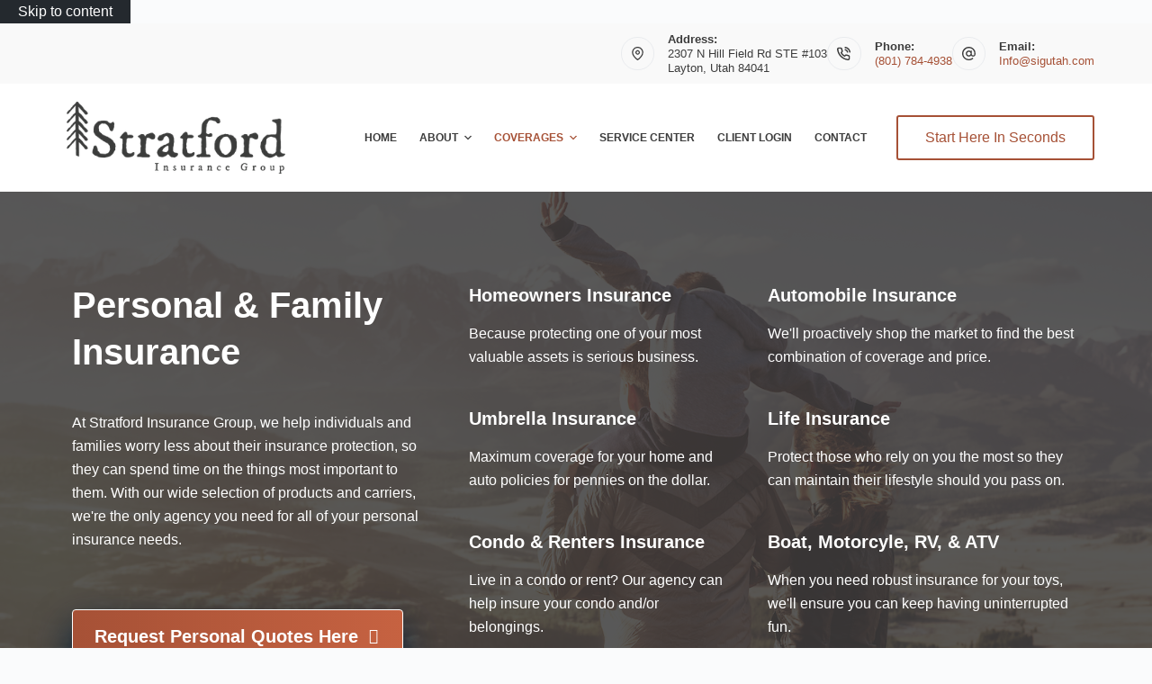

--- FILE ---
content_type: text/html; charset=UTF-8
request_url: https://www.sigutah.com/personal/
body_size: 14098
content:
<!doctype html>
<html lang="en-US">
<head>
	
	<meta charset="UTF-8">
<script>
var gform;gform||(document.addEventListener("gform_main_scripts_loaded",function(){gform.scriptsLoaded=!0}),document.addEventListener("gform/theme/scripts_loaded",function(){gform.themeScriptsLoaded=!0}),window.addEventListener("DOMContentLoaded",function(){gform.domLoaded=!0}),gform={domLoaded:!1,scriptsLoaded:!1,themeScriptsLoaded:!1,isFormEditor:()=>"function"==typeof InitializeEditor,callIfLoaded:function(o){return!(!gform.domLoaded||!gform.scriptsLoaded||!gform.themeScriptsLoaded&&!gform.isFormEditor()||(gform.isFormEditor()&&console.warn("The use of gform.initializeOnLoaded() is deprecated in the form editor context and will be removed in Gravity Forms 3.1."),o(),0))},initializeOnLoaded:function(o){gform.callIfLoaded(o)||(document.addEventListener("gform_main_scripts_loaded",()=>{gform.scriptsLoaded=!0,gform.callIfLoaded(o)}),document.addEventListener("gform/theme/scripts_loaded",()=>{gform.themeScriptsLoaded=!0,gform.callIfLoaded(o)}),window.addEventListener("DOMContentLoaded",()=>{gform.domLoaded=!0,gform.callIfLoaded(o)}))},hooks:{action:{},filter:{}},addAction:function(o,r,e,t){gform.addHook("action",o,r,e,t)},addFilter:function(o,r,e,t){gform.addHook("filter",o,r,e,t)},doAction:function(o){gform.doHook("action",o,arguments)},applyFilters:function(o){return gform.doHook("filter",o,arguments)},removeAction:function(o,r){gform.removeHook("action",o,r)},removeFilter:function(o,r,e){gform.removeHook("filter",o,r,e)},addHook:function(o,r,e,t,n){null==gform.hooks[o][r]&&(gform.hooks[o][r]=[]);var d=gform.hooks[o][r];null==n&&(n=r+"_"+d.length),gform.hooks[o][r].push({tag:n,callable:e,priority:t=null==t?10:t})},doHook:function(r,o,e){var t;if(e=Array.prototype.slice.call(e,1),null!=gform.hooks[r][o]&&((o=gform.hooks[r][o]).sort(function(o,r){return o.priority-r.priority}),o.forEach(function(o){"function"!=typeof(t=o.callable)&&(t=window[t]),"action"==r?t.apply(null,e):e[0]=t.apply(null,e)})),"filter"==r)return e[0]},removeHook:function(o,r,t,n){var e;null!=gform.hooks[o][r]&&(e=(e=gform.hooks[o][r]).filter(function(o,r,e){return!!(null!=n&&n!=o.tag||null!=t&&t!=o.priority)}),gform.hooks[o][r]=e)}});
</script>

	<meta name="viewport" content="width=device-width, initial-scale=1, maximum-scale=5, viewport-fit=cover">
	<link rel="profile" href="https://gmpg.org/xfn/11">

	<meta name="viewport" content="width=device-width, initial-scale=1.0">
<title>Personal Insurance in Layton, UT | Stratford Insurance Group, Inc. </title><link rel="preload" href="https://www.sigutah.com/wp-content/uploads/sites/50/2021/02/StratfordLogoFinal-06-3.png" as="image" imagesrcset="https://www.sigutah.com/wp-content/uploads/sites/50/2021/02/StratfordLogoFinal-06-3.png 325w, https://www.sigutah.com/wp-content/uploads/sites/50/2021/02/StratfordLogoFinal-06-3-300x99.png 300w" imagesizes="(max-width: 325px) 100vw, 325px" fetchpriority="high"><link rel="preload" href="https://guidelight.sigutah.mu6.advisorevolved.com/wp-content/uploads/sites/50/sites/4/2020/09/google-review-icon.png" as="image" imagesrcset="https://www.sigutah.com/wp-content/uploads/sites/50/2020/09/google-review-icon.png 338w, https://www.sigutah.com/wp-content/uploads/sites/50/2020/09/google-review-icon-300x300.png 300w, https://www.sigutah.com/wp-content/uploads/sites/50/2020/09/google-review-icon-150x150.png 150w" imagesizes="(max-width: 338px) 100vw, 338px" fetchpriority="high"><link rel="preload" href="https://www.sigutah.com/wp-content/cache/perfmatters/www.sigutah.com/css/page-854.used.css" as="style" /><link rel="stylesheet" id="perfmatters-used-css" href="https://www.sigutah.com/wp-content/cache/perfmatters/www.sigutah.com/css/page-854.used.css" media="all" />
<meta name="dc.title" content="Personal Insurance in Layton, UT | Stratford Insurance Group, Inc. ">
<meta name="dc.description" content="Stratford Insurance Group is an independent agency in Layton, UT. We are your Personal Insurance specialists. Give our office a call and let us help you get the specific coverage you need.
">
<meta name="dc.relation" content="https://www.sigutah.com/personal/">
<meta name="dc.source" content="https://www.sigutah.com/">
<meta name="dc.language" content="en_US">
<meta name="description" content="Stratford Insurance Group is an independent agency in Layton, UT. We are your Personal Insurance specialists. Give our office a call and let us help you get the specific coverage you need.
">
<meta name="robots" content="index, follow, max-snippet:-1, max-image-preview:large, max-video-preview:-1">
<link rel="canonical" href="https://www.sigutah.com/personal/">
<meta property="og:url" content="https://www.sigutah.com/personal/">
<meta property="og:site_name" content="Stratford Insurance Group, Inc.">
<meta property="og:locale" content="en_US">
<meta property="og:type" content="article">
<meta property="article:author" content="https://www.facebook.com/StratfordInsuranceGroup">
<meta property="article:publisher" content="https://www.facebook.com/StratfordInsuranceGroup">
<meta property="og:title" content="Personal Insurance in Layton, UT | Stratford Insurance Group, Inc. ">
<meta property="og:description" content="Stratford Insurance Group is an independent agency in Layton, UT. We are your Personal Insurance specialists. Give our office a call and let us help you get the specific coverage you need.
">
<meta property="og:image" content="">
<meta property="og:image:secure_url" content="">
<meta name="twitter:card" content="summary">
<meta name="twitter:title" content="Personal Insurance in Layton, UT | Stratford Insurance Group, Inc. ">
<meta name="twitter:description" content="Stratford Insurance Group is an independent agency in Layton, UT. We are your Personal Insurance specialists. Give our office a call and let us help you get the specific coverage you need.
">
<link rel='dns-prefetch' href='//maxcdn.bootstrapcdn.com' />
<link rel="preload" href="https://www.sigutah.com/wp-content/plugins/bb-plugin/fonts/fontawesome/5.15.4/webfonts/fa-solid-900.woff2" as="font" type="font/woff2" crossorigin="anonymous">
<style id='wp-img-auto-sizes-contain-inline-css'>
img:is([sizes=auto i],[sizes^="auto," i]){contain-intrinsic-size:3000px 1500px}
/*# sourceURL=wp-img-auto-sizes-contain-inline-css */
</style>
<link rel="stylesheet" id="blocksy-dynamic-global-css" media="all" data-pmdelayedstyle="https://www.sigutah.com/wp-content/uploads/sites/50/blocksy/css/global.css?ver=99412">
<link rel="stylesheet" id="wp-block-library-css" media="all" data-pmdelayedstyle="https://www.sigutah.com/wp-includes/css/dist/block-library/style.min.css?ver=6.9">
<style id='safe-svg-svg-icon-style-inline-css'>
.safe-svg-cover{text-align:center}.safe-svg-cover .safe-svg-inside{display:inline-block;max-width:100%}.safe-svg-cover svg{fill:currentColor;height:100%;max-height:100%;max-width:100%;width:100%}

/*# sourceURL=https://www.sigutah.com/wp-content/plugins/safe-svg/dist/safe-svg-block-frontend.css */
</style>
<style id='wpseopress-local-business-style-inline-css'>
span.wp-block-wpseopress-local-business-field{margin-right:8px}

/*# sourceURL=https://www.sigutah.com/wp-content/plugins/wp-seopress-pro/public/editor/blocks/local-business/style-index.css */
</style>
<style id='wpseopress-table-of-contents-style-inline-css'>
.wp-block-wpseopress-table-of-contents li.active>a{font-weight:bold}

/*# sourceURL=https://www.sigutah.com/wp-content/plugins/wp-seopress-pro/public/editor/blocks/table-of-contents/style-index.css */
</style>
<link rel="stylesheet" id="ultimate-icons-css" media="all" data-pmdelayedstyle="https://www.sigutah.com/wp-content/cache/perfmatters/www.sigutah.com/minify/8b28ecbe3b44.style.min.css?ver=2.10.0.5">
<link rel="stylesheet" id="font-awesome-5-css" media="all" data-pmdelayedstyle="https://www.sigutah.com/wp-content/plugins/bb-plugin/fonts/fontawesome/5.15.4/css/all.min.css?ver=2.10.0.5">
<link rel="stylesheet" id="fl-builder-layout-854-css" media="all" data-pmdelayedstyle="https://www.sigutah.com/wp-content/uploads/sites/50/bb-plugin/cache/854-layout.css?ver=36caa856b218792db589f4c588060957">
<link rel="stylesheet" id="fl-builder-layout-bundle-09f3357f38448c429a693e056e4a4f5b-css" media="all" data-pmdelayedstyle="https://www.sigutah.com/wp-content/cache/perfmatters/www.sigutah.com/minify/5b7d022a1436.09f3357f38448c429a693e056e4a4f5b-layout-bundle.min.css?ver=2.10.0.5-1.5.2.1">
<link rel="stylesheet" id="parent-style-css" media="all" data-pmdelayedstyle="https://www.sigutah.com/wp-content/themes/blocksy/style.css?ver=6.9">
<link rel="stylesheet" id="ct-main-styles-css" media="all" data-pmdelayedstyle="https://www.sigutah.com/wp-content/themes/blocksy/static/bundle/main.min.css?ver=2.1.24">
<link rel="stylesheet" id="ct-beaver-styles-css" media="all" data-pmdelayedstyle="https://www.sigutah.com/wp-content/themes/blocksy/static/bundle/beaver.min.css?ver=2.1.24">
<link rel="stylesheet" id="font-awesome-4-css" media="all" data-pmdelayedstyle="https://maxcdn.bootstrapcdn.com/font-awesome/4.7.0/css/font-awesome.min.css?ver=4.7.0">
<script src="https://www.sigutah.com/wp-includes/js/jquery/jquery.min.js?ver=3.7.1" id="jquery-core-js"></script>
<noscript><link rel="stylesheet" type="text/css" data-pmdelayedstyle="https://www.sigutah.com/wp-content/themes/blocksy/static/bundle/no-scripts.min.css"></noscript>
<link rel="icon" href="https://www.sigutah.com/wp-content/uploads/sites/50/2021/02/StratfordLogoFinal-06-3-150x107.png" sizes="32x32" />
<link rel="icon" href="https://www.sigutah.com/wp-content/uploads/sites/50/2021/02/StratfordLogoFinal-06-3.png" sizes="192x192" />
<link rel="apple-touch-icon" href="https://www.sigutah.com/wp-content/uploads/sites/50/2021/02/StratfordLogoFinal-06-3.png" />
<meta name="msapplication-TileImage" content="https://www.sigutah.com/wp-content/uploads/sites/50/2021/02/StratfordLogoFinal-06-3.png" />
<noscript><style>.perfmatters-lazy[data-src]{display:none !important;}</style></noscript><style>.perfmatters-lazy-youtube{position:relative;width:100%;max-width:100%;height:0;padding-bottom:56.23%;overflow:hidden}.perfmatters-lazy-youtube img{position:absolute;top:0;right:0;bottom:0;left:0;display:block;width:100%;max-width:100%;height:auto;margin:auto;border:none;cursor:pointer;transition:.5s all;-webkit-transition:.5s all;-moz-transition:.5s all}.perfmatters-lazy-youtube img:hover{-webkit-filter:brightness(75%)}.perfmatters-lazy-youtube .play{position:absolute;top:50%;left:50%;right:auto;width:68px;height:48px;margin-left:-34px;margin-top:-24px;background:url(https://www.sigutah.com/wp-content/plugins/perfmatters/img/youtube.svg) no-repeat;background-position:center;background-size:cover;pointer-events:none;filter:grayscale(1)}.perfmatters-lazy-youtube:hover .play{filter:grayscale(0)}.perfmatters-lazy-youtube iframe{position:absolute;top:0;left:0;width:100%;height:100%;z-index:99}.wp-has-aspect-ratio .wp-block-embed__wrapper{position:relative;}.wp-has-aspect-ratio .perfmatters-lazy-youtube{position:absolute;top:0;right:0;bottom:0;left:0;width:100%;height:100%;padding-bottom:0}.perfmatters-lazy.pmloaded,.perfmatters-lazy.pmloaded>img,.perfmatters-lazy>img.pmloaded,.perfmatters-lazy[data-ll-status=entered]{animation:500ms pmFadeIn}@keyframes pmFadeIn{0%{opacity:0}100%{opacity:1}}body .perfmatters-lazy-css-bg:not([data-ll-status=entered]),body .perfmatters-lazy-css-bg:not([data-ll-status=entered]) *,body .perfmatters-lazy-css-bg:not([data-ll-status=entered])::before,body .perfmatters-lazy-css-bg:not([data-ll-status=entered])::after,body .perfmatters-lazy-css-bg:not([data-ll-status=entered]) *::before,body .perfmatters-lazy-css-bg:not([data-ll-status=entered]) *::after{background-image:none!important;will-change:transform;transition:opacity 0.025s ease-in,transform 0.025s ease-in!important;}</style>	</head>


<body class="wp-singular page-template-default page page-id-854 page-parent wp-embed-responsive wp-theme-blocksy wp-child-theme-blocksy-child fl-builder fl-builder-2-10-0-5 fl-themer-1-5-2-1 fl-no-js fl-theme-builder-singular fl-theme-builder-singular-single-page-post" data-link="type-2" data-prefix="single_page" data-header="type-1" data-footer="type-1" itemscope="itemscope" itemtype="https://schema.org/WebPage">

<a class="skip-link screen-reader-text" href="#main">Skip to content</a><div class="ct-drawer-canvas" data-location="start"><div id="offcanvas" class="ct-panel ct-header" data-behaviour="right-side" role="dialog" aria-label="Offcanvas modal" inert=""><div class="ct-panel-inner">
		<div class="ct-panel-actions">
			
			<button class="ct-toggle-close" data-type="type-1" aria-label="Close drawer">
				<svg class="ct-icon" width="12" height="12" viewBox="0 0 15 15"><path d="M1 15a1 1 0 01-.71-.29 1 1 0 010-1.41l5.8-5.8-5.8-5.8A1 1 0 011.7.29l5.8 5.8 5.8-5.8a1 1 0 011.41 1.41l-5.8 5.8 5.8 5.8a1 1 0 01-1.41 1.41l-5.8-5.8-5.8 5.8A1 1 0 011 15z"/></svg>
			</button>
		</div>
		<div class="ct-panel-content" data-device="desktop"><div class="ct-panel-content-inner"></div></div><div class="ct-panel-content" data-device="mobile"><div class="ct-panel-content-inner">
<nav
	class="mobile-menu menu-container has-submenu"
	data-id="mobile-menu" data-interaction="click" data-toggle-type="type-1" data-submenu-dots="yes"	aria-label="Main Menu">

	<ul id="menu-main-menu-1" class=""><li class="menu-item menu-item-type-custom menu-item-object-custom menu-item-home menu-item-19932"><a href="https://www.sigutah.com/" class="ct-menu-link">Home</a></li>
<li class="menu-item menu-item-type-custom menu-item-object-custom menu-item-has-children menu-item-19928"><span class="ct-sub-menu-parent"><a href="#" class="ct-menu-link">About</a><button class="ct-toggle-dropdown-mobile" aria-label="Expand dropdown menu" aria-haspopup="true" aria-expanded="false"><svg class="ct-icon toggle-icon-1" width="15" height="15" viewBox="0 0 15 15" aria-hidden="true"><path d="M3.9,5.1l3.6,3.6l3.6-3.6l1.4,0.7l-5,5l-5-5L3.9,5.1z"/></svg></button></span>
<ul class="sub-menu">
	<li class="menu-item menu-item-type-post_type menu-item-object-page menu-item-19926"><a href="https://www.sigutah.com/about/" class="ct-menu-link">Why Us</a></li>
	<li class="menu-item menu-item-type-post_type menu-item-object-page menu-item-19925"><a href="https://www.sigutah.com/team/" class="ct-menu-link">Our Team</a></li>
	<li class="menu-item menu-item-type-post_type menu-item-object-page menu-item-19923"><a href="https://www.sigutah.com/referrals/" class="ct-menu-link">Refer Us</a></li>
	<li class="menu-item menu-item-type-post_type menu-item-object-page menu-item-20930"><a href="https://www.sigutah.com/reviews/" class="ct-menu-link">Review Us</a></li>
	<li class="menu-item menu-item-type-post_type menu-item-object-page menu-item-19922"><a href="https://www.sigutah.com/privacy/" class="ct-menu-link">Privacy</a></li>
	<li class="menu-item menu-item-type-post_type menu-item-object-page menu-item-20879"><a href="https://www.sigutah.com/accessibility/" class="ct-menu-link">Accessibility</a></li>
</ul>
</li>
<li class="menu-item menu-item-type-custom menu-item-object-custom current-menu-ancestor current-menu-parent menu-item-has-children menu-item-19931"><span class="ct-sub-menu-parent"><a href="#" class="ct-menu-link">Coverages</a><button class="ct-toggle-dropdown-mobile" aria-label="Expand dropdown menu" aria-haspopup="true" aria-expanded="false"><svg class="ct-icon toggle-icon-1" width="15" height="15" viewBox="0 0 15 15" aria-hidden="true"><path d="M3.9,5.1l3.6,3.6l3.6-3.6l1.4,0.7l-5,5l-5-5L3.9,5.1z"/></svg></button></span>
<ul class="sub-menu">
	<li class="menu-item menu-item-type-post_type menu-item-object-page menu-item-19929"><a href="https://www.sigutah.com/business/" class="ct-menu-link">Commercial Insurance</a></li>
	<li class="menu-item menu-item-type-post_type menu-item-object-page current-menu-item page_item page-item-854 current_page_item menu-item-19921"><a href="https://www.sigutah.com/personal/" aria-current="page" class="ct-menu-link">Personal Insurance</a></li>
	<li class="menu-item menu-item-type-custom menu-item-object-custom menu-item-22383"><a href="https://bondexchange.com/bx-pro-landing/94481?referral=surety-pro" class="ct-menu-link">Surety</a></li>
</ul>
</li>
<li class="menu-item menu-item-type-post_type menu-item-object-page menu-item-20951"><a href="https://www.sigutah.com/service-center/" class="ct-menu-link">Service Center</a></li>
<li class="menu-item menu-item-type-custom menu-item-object-custom menu-item-21391"><a target="_blank" href="https://login.apps.vertafore.com/idp/prp.wsf?wa=wsignin1.0&#038;wtrealm=https%3a%2f%2fclientportal.vertafore.com%2f&#038;wctx=rm%3d0%26id%3dpassive%26ru%3d%2f%3fredirectLocation%3d&#038;application=clientportal&#038;authType=endinsured&#038;agency=eyJhZ2VuY3kiOiJkZWZhdWx0IiwiYmFja2dyb3VuZENvbG9yIjoiIiwiZm9udENvbG9yIjoiIiwibG9nbyI6IiJ9" class="ct-menu-link">Client Login</a></li>
<li class="menu-item menu-item-type-post_type menu-item-object-page menu-item-20894"><a href="https://www.sigutah.com/contact/" class="ct-menu-link">Contact</a></li>
</ul></nav>

</div></div></div></div></div>
<div id="main-container">
	<header id="header" class="ct-header" data-id="type-1" itemscope="" itemtype="https://schema.org/WPHeader"><div data-device="desktop"><div data-row="top" data-column-set="1"><div class="ct-container"><div data-column="end" data-placements="1"><div data-items="primary"><div class="ct-contact-info" data-id="contacts">
		<ul data-icons-type="rounded:outline">
											<li class="">
					<span class="ct-icon-container"><svg aria-hidden="true" width='15' height='15' viewBox='0 0 15 15'><path d='M7.5,0C4.05365,0,1.25,2.80365,1.25,6.25c0,4.65576,5.66223,8.4845,5.90332,8.64502.10498.07019.22583.10498.34668.10498s.2417-.03479.34668-.10498c.24109-.16052,5.90332-3.98926,5.90332-8.64502,0-3.44635-2.80396-6.25-6.25-6.25ZM7.5,13.60657c-1.18561-.87952-5-3.97339-5-7.35657C2.5,3.49304,4.74304,1.25,7.5,1.25s5,2.24304,5,5c0,3.38318-3.81409,6.47705-5,7.35657ZM7.5,3.75c-1.37848,0-2.5,1.12152-2.5,2.5,0,1.37878,1.12152,2.5,2.5,2.5,1.37878,0,2.5-1.12122,2.5-2.5,0-1.37848-1.12122-2.5-2.5-2.5ZM7.5,7.5c-.68939,0-1.25-.56061-1.25-1.25s.56061-1.25,1.25-1.25c.68909,0,1.25.56061,1.25,1.25s-.56091,1.25-1.25,1.25Z'/></svg></span>
											<div class="contact-info">
															<span class="contact-title">
									Address:								</span>
							
															<span class="contact-text">
									
									2307 N Hill Field Rd STE #103<br/>Layton, Utah 84041
																	</span>
													</div>
									</li>
											<li class="">
					<span class="ct-icon-container"><svg aria-hidden="true" width='15' height='15' viewBox='0 0 15 15'><path d='M12.3 15h-.2c-2.1-.2-4.1-1-5.9-2.1-1.6-1-3.1-2.5-4.1-4.1C1 7 .2 5 0 2.9-.1 1.8.7.8 1.8.7H4c1 0 1.9.7 2 1.7.1.6.2 1.1.4 1.7.3.7.1 1.6-.5 2.1l-.4.4c.7 1.1 1.7 2.1 2.9 2.9l.4-.5c.6-.6 1.4-.7 2.1-.5.6.3 1.1.4 1.7.5 1 .1 1.8 1 1.7 2v2c0 .5-.2 1-.6 1.4-.3.4-.8.6-1.4.6zM4 2.1H2c-.2 0-.3.1-.4.2-.1.1-.1.3-.1.4.2 1.9.8 3.7 1.8 5.3.9 1.5 2.2 2.7 3.7 3.7 1.6 1 3.4 1.7 5.3 1.9.2 0 .3-.1.4-.2.1-.1.2-.2.2-.4v-2c0-.3-.2-.5-.5-.6-.7-.1-1.3-.3-2-.5-.2-.1-.4 0-.6.1l-.8.9c-.2.2-.6.3-.9.1C6.4 10 5 8.6 4 6.9c-.2-.3-.1-.7.1-.9l.8-.8c.2-.2.2-.4.1-.6-.2-.6-.4-1.3-.5-2 0-.3-.2-.5-.5-.5zm7.7 4.5c-.4 0-.7-.2-.7-.6-.2-1-1-1.8-2-2-.4 0-.7-.4-.6-.8.1-.4.5-.7.9-.6 1.6.3 2.8 1.5 3.1 3.1.1.4-.2.8-.6.9h-.1zm2.6 0c-.4 0-.7-.3-.7-.6-.3-2.4-2.2-4.3-4.6-4.5-.4-.1-.7-.5-.6-.9 0-.4.4-.6.8-.6 3.1.3 5.4 2.7 5.8 5.8 0 .4-.3.7-.7.8z'/></svg></span>
											<div class="contact-info">
															<span class="contact-title">
									Phone:								</span>
							
															<span class="contact-text">
																			<a href="tel:(801)%20784-4938" >
									
									(801) 784-4938
																			</a>
																	</span>
													</div>
									</li>
											<li class="">
					<span class="ct-icon-container"><svg aria-hidden="true" width='15' height='15' viewBox='0 0 15 15'><path d='M12.8 2.2C11.4.8 9.5 0 7.5 0S3.6.8 2.2 2.2C.8 3.6 0 5.5 0 7.5 0 11.6 3.4 15 7.5 15c1.6 0 3.3-.5 4.6-1.5.3-.2.4-.7.1-1-.2-.3-.7-.4-1-.1-1.1.8-2.4 1.3-3.7 1.3-3.4 0-6.1-2.8-6.1-6.1 0-1.6.6-3.2 1.8-4.3C4.3 2 5.9 1.4 7.5 1.4c1.6 0 3.2.6 4.3 1.8 1.2 1.2 1.8 2.7 1.8 4.3v.7c0 .8-.6 1.4-1.4 1.4s-1.4-.6-1.4-1.4V4.8c0-.4-.3-.7-.7-.7-.4 0-.7.3-.7.7-.4-.4-1.1-.7-1.9-.7-1.9 0-3.4 1.5-3.4 3.4s1.5 3.4 3.4 3.4c1 0 1.9-.5 2.5-1.2.5.7 1.3 1.2 2.2 1.2 1.5 0 2.7-1.2 2.7-2.7v-.7c.1-2-.7-3.9-2.1-5.3zM7.5 9.5c-1.1 0-2-.9-2-2s.9-2 2-2 2 .9 2 2-.9 2-2 2z'/></svg></span>
											<div class="contact-info">
															<span class="contact-title">
									Email:								</span>
							
															<span class="contact-text">
																			<a href="mailto:I&#110;&#102;&#111;&#064;&#115;i&#103;&#117;t&#097;h.c&#111;m" >
									
									&#73;nfo&#64;&#115;igu&#116;a&#104;&#46;&#99;&#111;&#109;
																			</a>
																	</span>
													</div>
									</li>
					</ul>

		</div></div></div></div></div><div data-row="middle" data-column-set="2"><div class="ct-container"><div data-column="start" data-placements="1"><div data-items="primary">
<div	class="site-branding"
	data-id="logo"		itemscope="itemscope" itemtype="https://schema.org/Organization">

			<a href="https://www.sigutah.com/" class="site-logo-container" rel="home" itemprop="url" ><img data-perfmatters-preload width="325" height="107" src="https://www.sigutah.com/wp-content/uploads/sites/50/2021/02/StratfordLogoFinal-06-3.png" class="default-logo" alt="Stratford Insurance Group, Inc." decoding="async" srcset="https://www.sigutah.com/wp-content/uploads/sites/50/2021/02/StratfordLogoFinal-06-3.png 325w, https://www.sigutah.com/wp-content/uploads/sites/50/2021/02/StratfordLogoFinal-06-3-300x99.png 300w" sizes="(max-width: 325px) 100vw, 325px" fetchpriority="high"></a>	
	</div>

</div></div><div data-column="end" data-placements="1"><div data-items="primary">
<nav
	id="header-menu-1"
	class="header-menu-1 menu-container"
	data-id="menu" data-interaction="hover"	data-menu="type-1"
	data-dropdown="type-1:simple"		data-responsive="no"	itemscope="" itemtype="https://schema.org/SiteNavigationElement"	aria-label="Main Menu">

	<ul id="menu-main-menu" class="menu"><li id="menu-item-19932" class="menu-item menu-item-type-custom menu-item-object-custom menu-item-home menu-item-19932"><a href="https://www.sigutah.com/" class="ct-menu-link">Home</a></li>
<li id="menu-item-19928" class="menu-item menu-item-type-custom menu-item-object-custom menu-item-has-children menu-item-19928 animated-submenu-block"><a href="#" class="ct-menu-link">About<span class="ct-toggle-dropdown-desktop"><svg class="ct-icon" width="8" height="8" viewBox="0 0 15 15" aria-hidden="true"><path d="M2.1,3.2l5.4,5.4l5.4-5.4L15,4.3l-7.5,7.5L0,4.3L2.1,3.2z"/></svg></span></a><button class="ct-toggle-dropdown-desktop-ghost" aria-label="Expand dropdown menu" aria-haspopup="true" aria-expanded="false"></button>
<ul class="sub-menu">
	<li id="menu-item-19926" class="menu-item menu-item-type-post_type menu-item-object-page menu-item-19926"><a href="https://www.sigutah.com/about/" class="ct-menu-link">Why Us</a></li>
	<li id="menu-item-19925" class="menu-item menu-item-type-post_type menu-item-object-page menu-item-19925"><a href="https://www.sigutah.com/team/" class="ct-menu-link">Our Team</a></li>
	<li id="menu-item-19923" class="menu-item menu-item-type-post_type menu-item-object-page menu-item-19923"><a href="https://www.sigutah.com/referrals/" class="ct-menu-link">Refer Us</a></li>
	<li id="menu-item-20930" class="menu-item menu-item-type-post_type menu-item-object-page menu-item-20930"><a href="https://www.sigutah.com/reviews/" class="ct-menu-link">Review Us</a></li>
	<li id="menu-item-19922" class="menu-item menu-item-type-post_type menu-item-object-page menu-item-19922"><a href="https://www.sigutah.com/privacy/" class="ct-menu-link">Privacy</a></li>
	<li id="menu-item-20879" class="menu-item menu-item-type-post_type menu-item-object-page menu-item-20879"><a href="https://www.sigutah.com/accessibility/" class="ct-menu-link">Accessibility</a></li>
</ul>
</li>
<li id="menu-item-19931" class="menu-item menu-item-type-custom menu-item-object-custom current-menu-ancestor current-menu-parent menu-item-has-children menu-item-19931 animated-submenu-block"><a href="#" class="ct-menu-link">Coverages<span class="ct-toggle-dropdown-desktop"><svg class="ct-icon" width="8" height="8" viewBox="0 0 15 15" aria-hidden="true"><path d="M2.1,3.2l5.4,5.4l5.4-5.4L15,4.3l-7.5,7.5L0,4.3L2.1,3.2z"/></svg></span></a><button class="ct-toggle-dropdown-desktop-ghost" aria-label="Expand dropdown menu" aria-haspopup="true" aria-expanded="false"></button>
<ul class="sub-menu">
	<li id="menu-item-19929" class="menu-item menu-item-type-post_type menu-item-object-page menu-item-19929"><a href="https://www.sigutah.com/business/" class="ct-menu-link">Commercial Insurance</a></li>
	<li id="menu-item-19921" class="menu-item menu-item-type-post_type menu-item-object-page current-menu-item page_item page-item-854 current_page_item menu-item-19921"><a href="https://www.sigutah.com/personal/" aria-current="page" class="ct-menu-link">Personal Insurance</a></li>
	<li id="menu-item-22383" class="menu-item menu-item-type-custom menu-item-object-custom menu-item-22383"><a href="https://bondexchange.com/bx-pro-landing/94481?referral=surety-pro" class="ct-menu-link">Surety</a></li>
</ul>
</li>
<li id="menu-item-20951" class="menu-item menu-item-type-post_type menu-item-object-page menu-item-20951"><a href="https://www.sigutah.com/service-center/" class="ct-menu-link">Service Center</a></li>
<li id="menu-item-21391" class="menu-item menu-item-type-custom menu-item-object-custom menu-item-21391"><a target="_blank" href="https://login.apps.vertafore.com/idp/prp.wsf?wa=wsignin1.0&#038;wtrealm=https%3a%2f%2fclientportal.vertafore.com%2f&#038;wctx=rm%3d0%26id%3dpassive%26ru%3d%2f%3fredirectLocation%3d&#038;application=clientportal&#038;authType=endinsured&#038;agency=eyJhZ2VuY3kiOiJkZWZhdWx0IiwiYmFja2dyb3VuZENvbG9yIjoiIiwiZm9udENvbG9yIjoiIiwibG9nbyI6IiJ9" class="ct-menu-link">Client Login</a></li>
<li id="menu-item-20894" class="menu-item menu-item-type-post_type menu-item-object-page menu-item-20894"><a href="https://www.sigutah.com/contact/" class="ct-menu-link">Contact</a></li>
</ul></nav>


<div
	class="ct-header-cta"
	data-id="button">
	<a
		href="https://secure.consumerratequotes.com/ConsumerV2?SiteKey=Stratford%20Insurance%20Group"
		class="ct-button-ghost"
		data-size="large" aria-label="Start Here In Seconds" target="_blank" rel="noopener noreferrer">
		Start Here In Seconds	</a>
</div>
</div></div></div></div></div><div data-device="mobile"><div data-row="middle" data-column-set="2"><div class="ct-container"><div data-column="start" data-placements="1"><div data-items="primary">
<div	class="site-branding"
	data-id="logo"		>

			<a href="https://www.sigutah.com/" class="site-logo-container" rel="home" itemprop="url" ><img data-perfmatters-preload width="325" height="107" src="https://www.sigutah.com/wp-content/uploads/sites/50/2021/02/StratfordLogoFinal-06-3.png" class="default-logo" alt="Stratford Insurance Group, Inc." decoding="async" srcset="https://www.sigutah.com/wp-content/uploads/sites/50/2021/02/StratfordLogoFinal-06-3.png 325w, https://www.sigutah.com/wp-content/uploads/sites/50/2021/02/StratfordLogoFinal-06-3-300x99.png 300w" sizes="(max-width: 325px) 100vw, 325px" fetchpriority="high"></a>	
	</div>

</div></div><div data-column="end" data-placements="1"><div data-items="primary">
<button
	class="ct-header-trigger ct-toggle "
	data-toggle-panel="#offcanvas"
	aria-controls="offcanvas"
	data-design="simple"
	data-label="right"
	aria-label="Menu"
	data-id="trigger">

	<span class="ct-label ct-hidden-sm ct-hidden-md ct-hidden-lg" aria-hidden="true">Menu</span>

	<svg class="ct-icon" width="18" height="14" viewBox="0 0 18 14" data-type="type-2" aria-hidden="true">
		<rect y="0.00" width="18" height="1.7" rx="1"/>
		<rect y="6.15" width="18" height="1.7" rx="1"/>
		<rect y="12.3" width="18" height="1.7" rx="1"/>
	</svg></button>
</div></div></div></div></div></header>
	<main id="main" class="site-main hfeed">

		
	<div
		class="ct-container-full"
				data-content="normal"		>

		
		
	<article
		id="post-854"
		class="post-854 page type-page status-publish has-post-thumbnail">

		
		
		
		<div class="entry-content is-layout-constrained">
			<div class="fl-builder-content fl-builder-content-854 fl-builder-content-primary fl-builder-global-templates-locked" data-post-id="854"><div class="fl-row fl-row-full-width fl-row-bg-photo fl-node-5fc1453c3f430 fl-row-default-height fl-row-align-center fl-row-bg-overlay" data-node="5fc1453c3f430">
	<div class="fl-row-content-wrap">
								<div class="fl-row-content fl-row-fixed-width fl-node-content">
		
<div class="fl-col-group fl-node-5fc1453c3f435" data-node="5fc1453c3f435">
			<div class="fl-col fl-node-5fc1453c3f436 fl-col-bg-color fl-col-small" data-node="5fc1453c3f436">
	<div class="fl-col-content fl-node-content">		<div class="fl-module fl-module-heading fl-node-5fc1453c3f439" data-node="5fc1453c3f439">
	<div class="fl-module-content fl-node-content">
		<h1 class="fl-heading">
		<span class="fl-heading-text">Personal & Family Insurance</span>
	</h1>
	</div>
</div>
<div class="fl-module fl-module-rich-text fl-node-5fc1453c3f43a" data-node="5fc1453c3f43a">
	<div class="fl-module-content fl-node-content">
		<div class="fl-rich-text">
	<p>At Stratford Insurance Group, we help individuals and families worry less about their insurance protection, so they can spend time on the things most important to them. With our wide selection of products and carriers, we're the only agency you need for all of your personal insurance needs.</p>
</div>
	</div>
</div>
<div class="fl-module fl-module-uabb-marketing-button fl-node-5fc1453c3f43d" data-node="5fc1453c3f43d">
	<div class="fl-module-content fl-node-content">
				<div class="uabb-marketing-button uabb-module-content uabb-button-wrap uabb-marketing-button-wrap uabb-marketing-button-width-auto uabb-marketing-button-left uabb-marketing-button-reponsive-center">
			<a href ="https://secure.consumerratequotes.com/ConsumerV2?SiteKey=Stratford%20Insurance%20Group" target="_blank" rel="noopener" class="uabb-button uabb-marketing-button  uabb-marketing-button-animation-float uabb-marketing-button-wrap-after  uabb-marketing-btn__link " aria-label="Request Personal Quotes Here Save Time, Aggravation, and Money">
								<div class="uabb-marketing-buttons-wrap">
					<div class="uabb-marketing-buttons-contentwrap uabb-marketing-button-icon-after">
															<span class="uabb-marketing-buttons-icon-innerwrap uabb-marketing-button-icon-after">
									<i class="uabb-button-icon uabb-marketing-button-icon-after fas fa-external-link-alt"></i>
								</span>
																				<span class="uabb-marketing-buttons-title-innerwrap uabb-marketing-title uabb-button-text uabb-marketing-title ">
								Request Personal Quotes Here							</span>
											</div>
					<div class="uabb-marketing-buttons-desc-innerwrap">
													<span class="uabb-marketing-subheading uabb-marketing-button-text">
								Save Time, Aggravation, and Money							</span>
											</div>
				</div>
						</a>
		</div>
			</div>
</div>
</div>
</div>
			<div class="fl-col fl-node-5fc1453c3f437 fl-col-bg-color fl-col-small" data-node="5fc1453c3f437">
	<div class="fl-col-content fl-node-content">		<div class="fl-module fl-module-uabb-heading fl-node-5fc1453c3f43b" data-node="5fc1453c3f43b">
	<div class="fl-module-content fl-node-content">
		
<div class="uabb-module-content uabb-heading-wrapper uabb-heading-align-left ">
	
	
	<h2 class="uabb-heading">
				<span class="uabb-heading-text">Homeowners Insurance</span>
			</h2>
					<div class="uabb-subheading uabb-text-editor">
			<p>Because protecting one of your most valuable assets is serious business.</p>	</div>
			</div>
	</div>
</div>
<div class="fl-module fl-module-uabb-heading fl-node-5fc1453c3f43e" data-node="5fc1453c3f43e">
	<div class="fl-module-content fl-node-content">
		
<div class="uabb-module-content uabb-heading-wrapper uabb-heading-align-left ">
	
	
	<h2 class="uabb-heading">
				<span class="uabb-heading-text">Umbrella Insurance</span>
			</h2>
					<div class="uabb-subheading uabb-text-editor">
			<p>Maximum coverage for your home and auto policies for pennies on the dollar.</p>	</div>
			</div>
	</div>
</div>
<div class="fl-module fl-module-uabb-heading fl-node-5fc1453c3f440" data-node="5fc1453c3f440">
	<div class="fl-module-content fl-node-content">
		
<div class="uabb-module-content uabb-heading-wrapper uabb-heading-align-left ">
	
	
	<h2 class="uabb-heading">
				<span class="uabb-heading-text">Condo &amp; Renters Insurance</span>
			</h2>
					<div class="uabb-subheading uabb-text-editor">
			<p>Live in a condo or rent? Our agency can help insure your condo and/or belongings.</p>	</div>
			</div>
	</div>
</div>
</div>
</div>
			<div class="fl-col fl-node-5fc1453c3f438 fl-col-bg-color fl-col-small" data-node="5fc1453c3f438">
	<div class="fl-col-content fl-node-content">		<div class="fl-module fl-module-uabb-heading fl-node-5fc1453c3f43c" data-node="5fc1453c3f43c">
	<div class="fl-module-content fl-node-content">
		
<div class="uabb-module-content uabb-heading-wrapper uabb-heading-align-left ">
	
	
	<h2 class="uabb-heading">
				<span class="uabb-heading-text">Automobile Insurance</span>
			</h2>
					<div class="uabb-subheading uabb-text-editor">
			<p>We'll proactively shop the market to find the best combination of coverage and price.</p>	</div>
			</div>
	</div>
</div>
<div class="fl-module fl-module-uabb-heading fl-node-5fc1453c3f43f" data-node="5fc1453c3f43f">
	<div class="fl-module-content fl-node-content">
		
<div class="uabb-module-content uabb-heading-wrapper uabb-heading-align-left ">
	
	
	<h2 class="uabb-heading">
				<span class="uabb-heading-text">Life Insurance</span>
			</h2>
					<div class="uabb-subheading uabb-text-editor">
			<p>Protect those who rely on you the most so they can maintain their lifestyle should you pass on.</p>	</div>
			</div>
	</div>
</div>
<div class="fl-module fl-module-uabb-heading fl-node-5fc1453c3f441" data-node="5fc1453c3f441">
	<div class="fl-module-content fl-node-content">
		
<div class="uabb-module-content uabb-heading-wrapper uabb-heading-align-left ">
	
	
	<h2 class="uabb-heading">
				<span class="uabb-heading-text">Boat, Motorcyle, RV, &amp; ATV</span>
			</h2>
					<div class="uabb-subheading uabb-text-editor">
			<p>When you need robust insurance for your toys, we'll ensure you can keep having uninterrupted fun.</p>	</div>
			</div>
	</div>
</div>
</div>
</div>
	</div>
		</div>
	</div>
</div>
<div class="fl-row fl-row-full-width fl-row-bg-color fl-node-5fc1453c3f447 fl-row-default-height fl-row-align-center" data-node="5fc1453c3f447">
	<div class="fl-row-content-wrap">
								<div class="fl-row-content fl-row-fixed-width fl-node-content">
		
<div class="fl-col-group fl-node-5fc1453c3f442" data-node="5fc1453c3f442">
			<div class="fl-col fl-node-5fc1453c3f443 fl-col-bg-color fl-col-has-cols" data-node="5fc1453c3f443">
	<div class="fl-col-content fl-node-content">		
<div class="fl-col-group fl-node-5fc1453c3f444 fl-col-group-nested fl-col-group-equal-height fl-col-group-align-center fl-col-group-custom-width" data-node="5fc1453c3f444">
			<div class="fl-col fl-node-5fc1453c3f445 fl-col-bg-color fl-col-small fl-col-small-custom-width" data-node="5fc1453c3f445">
	<div class="fl-col-content fl-node-content">		<div class="fl-module fl-module-callout fl-node-5fc1453c3f446" data-node="5fc1453c3f446">
	<div class="fl-module-content fl-node-content">
		<div class="fl-callout fl-callout-has-icon fl-callout-icon-left">
		<span class="fl-icon">
				<i class="ua-icon ua-icon-circle-check" aria-hidden="true"></i>
					</span>
		<div class="fl-callout-content">
		<h4 class="fl-callout-title"><span class="fl-callout-title-text">Fast Turnaround</span></h4><div class="fl-callout-text-wrap"><div class="fl-callout-text"><p>Bringing efficiency to everything we do to get you covered quickly.</p>
</div></div>	</div>
	</div>
	</div>
</div>
</div>
</div>
			<div class="fl-col fl-node-5fc1453c3f448 fl-col-bg-color fl-col-small fl-col-small-custom-width" data-node="5fc1453c3f448">
	<div class="fl-col-content fl-node-content">		<div class="fl-module fl-module-callout fl-node-5fc1453c3f449" data-node="5fc1453c3f449">
	<div class="fl-module-content fl-node-content">
		<div class="fl-callout fl-callout-has-icon fl-callout-icon-left">
		<span class="fl-icon">
				<i class="ua-icon ua-icon-circle-check" aria-hidden="true"></i>
					</span>
		<div class="fl-callout-content">
		<h4 class="fl-callout-title"><span class="fl-callout-title-text">Proactive Service</span></h4><div class="fl-callout-text-wrap"><div class="fl-callout-text"><p>Our account managers are here to help you whenever you need it.</p>
</div></div>	</div>
	</div>
	</div>
</div>
</div>
</div>
			<div class="fl-col fl-node-5fc1453c3f44a fl-col-bg-color fl-col-small fl-col-small-custom-width" data-node="5fc1453c3f44a">
	<div class="fl-col-content fl-node-content">		<div class="fl-module fl-module-callout fl-node-5fc1453c3f44b" data-node="5fc1453c3f44b">
	<div class="fl-module-content fl-node-content">
		<div class="fl-callout fl-callout-has-icon fl-callout-icon-left">
		<span class="fl-icon">
				<i class="ua-icon ua-icon-circle-check" aria-hidden="true"></i>
					</span>
		<div class="fl-callout-content">
		<h4 class="fl-callout-title"><span class="fl-callout-title-text">Carrier Selection</span></h4><div class="fl-callout-text-wrap"><div class="fl-callout-text"><p>Our wide range of business insurance carriers ensures great pricing.</p>
</div></div>	</div>
	</div>
	</div>
</div>
</div>
</div>
	</div>
</div>
</div>
	</div>
		</div>
	</div>
</div>
<div class="fl-row fl-row-fixed-width fl-row-bg-color fl-node-5fc1453c3f452 fl-row-default-height fl-row-align-center" data-node="5fc1453c3f452">
	<div class="fl-row-content-wrap">
								<div class="fl-row-content fl-row-fixed-width fl-node-content">
		
<div class="fl-col-group fl-node-5fc1453c3f44c fl-col-group-equal-height fl-col-group-align-top fl-col-group-custom-width fl-col-group-responsive-reversed" data-node="5fc1453c3f44c">
			<div class="fl-col fl-node-5fc1453c3f44d fl-col-bg-color fl-col-small-custom-width" data-node="5fc1453c3f44d">
	<div class="fl-col-content fl-node-content">		<div class="fl-module fl-module-callout fl-node-5fc1453c3f44f" data-node="5fc1453c3f44f">
	<div class="fl-module-content fl-node-content">
		<div class="fl-callout fl-callout-has-icon fl-callout-icon-left">
		<span class="fl-icon">
				<i class="dashicons dashicons-before dashicons-format-quote" aria-hidden="true"></i>
					</span>
		<div class="fl-callout-content">
		<h3 class="fl-callout-title"><span class="fl-callout-title-text">We never knew it could be this easy...</span></h3><div class="fl-callout-text-wrap"><div class="fl-callout-text"><p><em>"In the past, I've always tried to shop for my own insurance. The problem was, I didn't really understand what I was looking at, and always felt like I was "getting sold" a bill of goods. Finally I decided to leave it up to a professional, and I'm so glad I did. Stratford Insurance Group has been great from the beginning. We have fantastic rates, and I finally understand my coverages! I highly recommend them!"</em></p>
</div></div>	</div>
	</div>
	</div>
</div>
</div>
</div>
			<div class="fl-col fl-node-5fc1453c3f44e fl-col-bg-color fl-col-small fl-col-small-custom-width" data-node="5fc1453c3f44e">
	<div class="fl-col-content fl-node-content">		<div class="fl-module fl-module-photo fl-node-5fc1453c3f451" data-node="5fc1453c3f451">
	<div class="fl-module-content fl-node-content">
		<div role="figure" class="fl-photo fl-photo-align-center fl-photo-crop-circle" itemscope itemtype="https://schema.org/ImageObject">
	<div class="fl-photo-content fl-photo-img-png">
				<img data-perfmatters-preload fetchpriority="high" decoding="async" width="338" height="338" class="fl-photo-img wp-image-20971" src="https://guidelight.sigutah.mu6.advisorevolved.com/wp-content/uploads/sites/50/sites/4/2020/09/google-review-icon.png" alt="google review icon" title="google-review-icon" itemprop="image" srcset="https://www.sigutah.com/wp-content/uploads/sites/50/2020/09/google-review-icon.png 338w, https://www.sigutah.com/wp-content/uploads/sites/50/2020/09/google-review-icon-300x300.png 300w, https://www.sigutah.com/wp-content/uploads/sites/50/2020/09/google-review-icon-150x150.png 150w" sizes="(max-width: 338px) 100vw, 338px">
					</div>
	</div>
	</div>
</div>
<div class="fl-module fl-module-rich-text fl-node-5fc1453c3f450" data-node="5fc1453c3f450">
	<div class="fl-module-content fl-node-content">
		<div class="fl-rich-text">
	<p>Personal Client</p>
</div>
	</div>
</div>
</div>
</div>
	</div>
		</div>
	</div>
</div>
</div><div class="uabb-js-breakpoint" style="display: none;"></div>		</div>

		
		
		
		
	</article>

	
		
			</div>

	</main>

	<footer id="footer" class="ct-footer" data-id="type-1" itemscope="" itemtype="https://schema.org/WPFooter"><div data-row="middle"><div class="ct-container"><div data-column="widget-area-1"><div class="ct-widget is-layout-flow widget_block" id="block-2"><div class="ct-block-wrapper"><h3 class="wp-block-heading" style="font-size:clamp(14px, 0.875rem + ((1vw - 3.2px) * 0.313), 18px);">Contact Info</h3><p></p><div class="ct-contact-info-block " style="--theme-icon-size:20px;--background-color:rgba(218, 222, 228, 0.5);--background-hover-color:rgba(218, 222, 228, 0.7);">
		<ul data-icons-type="rounded:outline">
											<li class="">
					<span class="ct-icon-container"><svg aria-hidden="true" width='15' height='15' viewBox='0 0 15 15'><path d='M7.5,0C4.05365,0,1.25,2.80365,1.25,6.25c0,4.65576,5.66223,8.4845,5.90332,8.64502.10498.07019.22583.10498.34668.10498s.2417-.03479.34668-.10498c.24109-.16052,5.90332-3.98926,5.90332-8.64502,0-3.44635-2.80396-6.25-6.25-6.25ZM7.5,13.60657c-1.18561-.87952-5-3.97339-5-7.35657C2.5,3.49304,4.74304,1.25,7.5,1.25s5,2.24304,5,5c0,3.38318-3.81409,6.47705-5,7.35657ZM7.5,3.75c-1.37848,0-2.5,1.12152-2.5,2.5,0,1.37878,1.12152,2.5,2.5,2.5,1.37878,0,2.5-1.12122,2.5-2.5,0-1.37848-1.12122-2.5-2.5-2.5ZM7.5,7.5c-.68939,0-1.25-.56061-1.25-1.25s.56061-1.25,1.25-1.25c.68909,0,1.25.56061,1.25,1.25s-.56091,1.25-1.25,1.25Z'/></svg></span>
											<div class="contact-info">
															<span class="contact-title">
									Address:								</span>
							
															<span class="contact-text">
									
									2307 N Hill Field Rd STE #103<br/>Layton, Utah 84041
																	</span>
													</div>
									</li>
											<li class="">
					<span class="ct-icon-container"><svg aria-hidden="true" width='15' height='15' viewBox='0 0 15 15'><path d='M12.3 15h-.2c-2.1-.2-4.1-1-5.9-2.1-1.6-1-3.1-2.5-4.1-4.1C1 7 .2 5 0 2.9-.1 1.8.7.8 1.8.7H4c1 0 1.9.7 2 1.7.1.6.2 1.1.4 1.7.3.7.1 1.6-.5 2.1l-.4.4c.7 1.1 1.7 2.1 2.9 2.9l.4-.5c.6-.6 1.4-.7 2.1-.5.6.3 1.1.4 1.7.5 1 .1 1.8 1 1.7 2v2c0 .5-.2 1-.6 1.4-.3.4-.8.6-1.4.6zM4 2.1H2c-.2 0-.3.1-.4.2-.1.1-.1.3-.1.4.2 1.9.8 3.7 1.8 5.3.9 1.5 2.2 2.7 3.7 3.7 1.6 1 3.4 1.7 5.3 1.9.2 0 .3-.1.4-.2.1-.1.2-.2.2-.4v-2c0-.3-.2-.5-.5-.6-.7-.1-1.3-.3-2-.5-.2-.1-.4 0-.6.1l-.8.9c-.2.2-.6.3-.9.1C6.4 10 5 8.6 4 6.9c-.2-.3-.1-.7.1-.9l.8-.8c.2-.2.2-.4.1-.6-.2-.6-.4-1.3-.5-2 0-.3-.2-.5-.5-.5zm7.7 4.5c-.4 0-.7-.2-.7-.6-.2-1-1-1.8-2-2-.4 0-.7-.4-.6-.8.1-.4.5-.7.9-.6 1.6.3 2.8 1.5 3.1 3.1.1.4-.2.8-.6.9h-.1zm2.6 0c-.4 0-.7-.3-.7-.6-.3-2.4-2.2-4.3-4.6-4.5-.4-.1-.7-.5-.6-.9 0-.4.4-.6.8-.6 3.1.3 5.4 2.7 5.8 5.8 0 .4-.3.7-.7.8z'/></svg></span>
											<div class="contact-info">
															<span class="contact-title">
									Phone:								</span>
							
															<span class="contact-text">
																			<a href="tel:(801)%20784-4938" >
									
									(801) 784-4938
																			</a>
																	</span>
													</div>
									</li>
											<li class="">
					<span class="ct-icon-container"><svg aria-hidden="true" width='15' height='15' viewBox='0 0 15 15'><path d='M12.8 2.2C11.4.8 9.5 0 7.5 0S3.6.8 2.2 2.2C.8 3.6 0 5.5 0 7.5 0 11.6 3.4 15 7.5 15c1.6 0 3.3-.5 4.6-1.5.3-.2.4-.7.1-1-.2-.3-.7-.4-1-.1-1.1.8-2.4 1.3-3.7 1.3-3.4 0-6.1-2.8-6.1-6.1 0-1.6.6-3.2 1.8-4.3C4.3 2 5.9 1.4 7.5 1.4c1.6 0 3.2.6 4.3 1.8 1.2 1.2 1.8 2.7 1.8 4.3v.7c0 .8-.6 1.4-1.4 1.4s-1.4-.6-1.4-1.4V4.8c0-.4-.3-.7-.7-.7-.4 0-.7.3-.7.7-.4-.4-1.1-.7-1.9-.7-1.9 0-3.4 1.5-3.4 3.4s1.5 3.4 3.4 3.4c1 0 1.9-.5 2.5-1.2.5.7 1.3 1.2 2.2 1.2 1.5 0 2.7-1.2 2.7-2.7v-.7c.1-2-.7-3.9-2.1-5.3zM7.5 9.5c-1.1 0-2-.9-2-2s.9-2 2-2 2 .9 2 2-.9 2-2 2z'/></svg></span>
											<div class="contact-info">
															<span class="contact-title">
									Email:								</span>
							
															<span class="contact-text">
																			<a href="mailto:&#073;nf&#111;&#064;&#115;i&#103;uta&#104;&#046;&#099;o&#109;" >
									
									In&#102;o&#64;si&#103;&#117;&#116;a&#104;&#46;&#99;&#111;&#109;
																			</a>
																	</span>
													</div>
									</li>
											<li class="">
					<span class="ct-icon-container"><svg aria-hidden="true" width='15' height='15' viewBox='0 0 15 15'><path d='M7.5,0C3.4,0,0,3.4,0,7.5S3.4,15,7.5,15S15,11.6,15,7.5S11.6,0,7.5,0z M7.5,13.6c-3.4,0-6.1-2.8-6.1-6.1c0-3.4,2.8-6.1,6.1-6.1c3.4,0,6.1,2.8,6.1,6.1C13.6,10.9,10.9,13.6,7.5,13.6z M10.8,9.2c-0.1,0.2-0.4,0.4-0.6,0.4c-0.1,0-0.2,0-0.3-0.1L7.2,8.1C7,8,6.8,7.8,6.8,7.5V4c0-0.4,0.3-0.7,0.7-0.7S8.2,3.6,8.2,4v3.1l2.4,1.2C10.9,8.4,11,8.8,10.8,9.2z'/></svg></span>
											<div class="contact-info">
															<span class="contact-title">
									Opening hours								</span>
							
															<span class="contact-text">
									
									8AM - 5PM
																	</span>
													</div>
									</li>
					</ul>

		</div></div></div></div><div data-column="widget-area-2"><div class="ct-widget is-layout-flow widget_text" id="text-2"><h3 class="widget-title">Quick Links</h3>			<div class="textwidget"><ul>
<li><a href="/quotes/">Get Quotes</a></li>
<li><a href="/service-center/">Carrier Contacts</a></li>
<li><a href="/contact/">Contact Us</a></li>
</ul>
</div>
		</div></div><div data-column="widget-area-3"><div class="widget_text ct-widget is-layout-flow widget_custom_html" id="custom_html-6"><div class="textwidget custom-html-widget"><iframe width="600" height="450" frameborder="0" style="border:0;" allowfullscreen aria-hidden="false" tabindex="0" class="perfmatters-lazy" data-src="https://www.google.com/maps/embed?pb=!1m18!1m12!1m3!1d3006.8500425406382!2d-111.97696768458339!3d41.094122979292244!2m3!1f0!2f0!3f0!3m2!1i1024!2i768!4f13.1!3m3!1m2!1s0x0%3A0xc5a2683476cd33d!2sStratford%20Insurance%20Group!5e0!3m2!1sen!2sus!4v1612914317722!5m2!1sen!2sus"></iframe><noscript><iframe src="https://www.google.com/maps/embed?pb=!1m18!1m12!1m3!1d3006.8500425406382!2d-111.97696768458339!3d41.094122979292244!2m3!1f0!2f0!3f0!3m2!1i1024!2i768!4f13.1!3m3!1m2!1s0x0%3A0xc5a2683476cd33d!2sStratford%20Insurance%20Group!5e0!3m2!1sen!2sus!4v1612914317722!5m2!1sen!2sus" width="600" height="450" frameborder="0" style="border:0;" allowfullscreen="" aria-hidden="false" tabindex="0"></iframe></noscript></div></div></div></div></div><div data-row="bottom"><div class="ct-container"><div data-column="copyright">
<div
	class="ct-footer-copyright"
	data-id="copyright">

	<p>Copyright © 2026 Stratford Insurance Group, Inc. - Powered by <a href="https://advisorevolved.com" target="_blank" rel="noopener">Advisor Evolved</a></p></div>
</div><div data-column="socials">
<div
	class="ct-footer-socials"
	data-id="socials">

	
		<div class="ct-social-box" data-color="custom" data-icon-size="custom" data-icons-type="simple" >
			
			
							
				<a href="https://www.facebook.com/StratfordInsuranceGroup" data-network="facebook" aria-label="Facebook">
					<span class="ct-icon-container">
					<svg
					width="20px"
					height="20px"
					viewBox="0 0 20 20"
					aria-hidden="true">
						<path d="M20,10.1c0-5.5-4.5-10-10-10S0,4.5,0,10.1c0,5,3.7,9.1,8.4,9.9v-7H5.9v-2.9h2.5V7.9C8.4,5.4,9.9,4,12.2,4c1.1,0,2.2,0.2,2.2,0.2v2.5h-1.3c-1.2,0-1.6,0.8-1.6,1.6v1.9h2.8L13.9,13h-2.3v7C16.3,19.2,20,15.1,20,10.1z"/>
					</svg>
				</span>				</a>
							
				<a href="https://www.instagram.com/sigutah/" data-network="instagram" aria-label="Instagram">
					<span class="ct-icon-container">
					<svg
					width="20"
					height="20"
					viewBox="0 0 20 20"
					aria-hidden="true">
						<circle cx="10" cy="10" r="3.3"/>
						<path d="M14.2,0H5.8C2.6,0,0,2.6,0,5.8v8.3C0,17.4,2.6,20,5.8,20h8.3c3.2,0,5.8-2.6,5.8-5.8V5.8C20,2.6,17.4,0,14.2,0zM10,15c-2.8,0-5-2.2-5-5s2.2-5,5-5s5,2.2,5,5S12.8,15,10,15z M15.8,5C15.4,5,15,4.6,15,4.2s0.4-0.8,0.8-0.8s0.8,0.4,0.8,0.8S16.3,5,15.8,5z"/>
					</svg>
				</span>				</a>
							
				<a href="https://www.linkedin.com/company/stratford-insurance-group/about/" data-network="linkedin" aria-label="LinkedIn">
					<span class="ct-icon-container">
					<svg
					width="20px"
					height="20px"
					viewBox="0 0 20 20"
					aria-hidden="true">
						<path d="M18.6,0H1.4C0.6,0,0,0.6,0,1.4v17.1C0,19.4,0.6,20,1.4,20h17.1c0.8,0,1.4-0.6,1.4-1.4V1.4C20,0.6,19.4,0,18.6,0z M6,17.1h-3V7.6h3L6,17.1L6,17.1zM4.6,6.3c-1,0-1.7-0.8-1.7-1.7s0.8-1.7,1.7-1.7c0.9,0,1.7,0.8,1.7,1.7C6.3,5.5,5.5,6.3,4.6,6.3z M17.2,17.1h-3v-4.6c0-1.1,0-2.5-1.5-2.5c-1.5,0-1.8,1.2-1.8,2.5v4.7h-3V7.6h2.8v1.3h0c0.4-0.8,1.4-1.5,2.8-1.5c3,0,3.6,2,3.6,4.5V17.1z"/>
					</svg>
				</span>				</a>
			
			
					</div>

	</div>

</div></div></div></footer></div>

<script type="speculationrules">
{"prefetch":[{"source":"document","where":{"and":[{"href_matches":"/*"},{"not":{"href_matches":["/wp-*.php","/wp-admin/*","/wp-content/uploads/sites/50/*","/wp-content/*","/wp-content/plugins/*","/wp-content/themes/blocksy-child/*","/wp-content/themes/blocksy/*","/*\\?(.+)"]}},{"not":{"selector_matches":"a[rel~=\"nofollow\"]"}},{"not":{"selector_matches":".no-prefetch, .no-prefetch a"}}]},"eagerness":"conservative"}]}
</script>
<script src="https://www.sigutah.com/wp-content/uploads/sites/50/bb-plugin/cache/854-layout.js?ver=7b9d64d4990542658230d6e2467cedd8" id="fl-builder-layout-854-js" type="pmdelayedscript" data-cfasync="false" data-no-optimize="1" data-no-defer="1" data-no-minify="1"></script>
<script src="https://www.sigutah.com/wp-content/plugins/bb-plugin/js/libs/jquery.fitvids.min.js?ver=1.2" id="jquery-fitvids-js" type="pmdelayedscript" data-cfasync="false" data-no-optimize="1" data-no-defer="1" data-no-minify="1"></script>
<script src="https://www.sigutah.com/wp-content/cache/perfmatters/www.sigutah.com/minify/d156f5c7067a.jquery-carousel.min.js?ver=6.9" id="carousel-js" type="pmdelayedscript" data-cfasync="false" data-no-optimize="1" data-no-defer="1" data-no-minify="1"></script>
<script src="https://www.sigutah.com/wp-content/uploads/sites/50/bb-plugin/cache/a36284fd7137eee71e7040680936be8d-layout-bundle.js?ver=2.10.0.5-1.5.2.1" id="fl-builder-layout-bundle-a36284fd7137eee71e7040680936be8d-js" type="pmdelayedscript" data-cfasync="false" data-no-optimize="1" data-no-defer="1" data-no-minify="1"></script>
<script id="ct-scripts-js-extra" type="pmdelayedscript" data-cfasync="false" data-no-optimize="1" data-no-defer="1" data-no-minify="1">
var ct_localizations = {"ajax_url":"https://www.sigutah.com/wp-admin/admin-ajax.php","public_url":"https://www.sigutah.com/wp-content/themes/blocksy/static/bundle/","rest_url":"https://www.sigutah.com/wp-json/","search_url":"https://www.sigutah.com/search/QUERY_STRING/","show_more_text":"Show more","more_text":"More","search_live_results":"Search results","search_live_no_results":"No results","search_live_no_result":"No results","search_live_one_result":"You got %s result. Please press Tab to select it.","search_live_many_results":"You got %s results. Please press Tab to select one.","search_live_stock_status_texts":{"instock":"In stock","outofstock":"Out of stock"},"clipboard_copied":"Copied!","clipboard_failed":"Failed to Copy","expand_submenu":"Expand dropdown menu","collapse_submenu":"Collapse dropdown menu","dynamic_js_chunks":[{"id":"blocksy_pro_micro_popups","selector":".ct-popup","url":"https://www.sigutah.com/wp-content/plugins/blocksy-companion-pro/framework/premium/static/bundle/micro-popups.js?ver=2.1.24"},{"id":"blocksy_sticky_header","selector":"header [data-sticky]","url":"https://www.sigutah.com/wp-content/plugins/blocksy-companion-pro/static/bundle/sticky.js?ver=2.1.24"}],"dynamic_styles":{"lazy_load":"https://www.sigutah.com/wp-content/themes/blocksy/static/bundle/non-critical-styles.min.css?ver=2.1.24","search_lazy":"https://www.sigutah.com/wp-content/themes/blocksy/static/bundle/non-critical-search-styles.min.css?ver=2.1.24","back_to_top":"https://www.sigutah.com/wp-content/themes/blocksy/static/bundle/back-to-top.min.css?ver=2.1.24","cookie_notification":"https://www.sigutah.com/wp-content/plugins/blocksy-companion-pro/framework/extensions/cookies-consent/static/bundle/main.min.css"},"dynamic_styles_selectors":[{"selector":".ct-header-cart, #woo-cart-panel","url":"https://www.sigutah.com/wp-content/themes/blocksy/static/bundle/cart-header-element-lazy.min.css?ver=2.1.24"},{"selector":".flexy","url":"https://www.sigutah.com/wp-content/themes/blocksy/static/bundle/flexy.min.css?ver=2.1.24"},{"selector":".ct-media-container[data-media-id], .ct-dynamic-media[data-media-id]","url":"https://www.sigutah.com/wp-content/plugins/blocksy-companion-pro/framework/premium/static/bundle/video-lazy.min.css?ver=2.1.24"},{"selector":"#account-modal","url":"https://www.sigutah.com/wp-content/plugins/blocksy-companion-pro/static/bundle/header-account-modal-lazy.min.css?ver=2.1.24"},{"selector":".ct-header-account","url":"https://www.sigutah.com/wp-content/plugins/blocksy-companion-pro/static/bundle/header-account-dropdown-lazy.min.css?ver=2.1.24"}],"login_generic_error_msg":"An unexpected error occurred. Please try again later."};
//# sourceURL=ct-scripts-js-extra
</script>
<script src="https://www.sigutah.com/wp-content/themes/blocksy/static/bundle/main.js?ver=2.1.24" id="ct-scripts-js" type="pmdelayedscript" data-cfasync="false" data-no-optimize="1" data-no-defer="1" data-no-minify="1"></script>
<script id="perfmatters-lazy-load-js-before">
window.lazyLoadOptions={elements_selector:"img[data-src],.perfmatters-lazy,.perfmatters-lazy-css-bg",thresholds:"300px 0px",class_loading:"pmloading",class_loaded:"pmloaded",callback_loaded:function(element){if(element.tagName==="IFRAME"){if(element.classList.contains("pmloaded")){if(typeof window.jQuery!="undefined"){if(jQuery.fn.fitVids){jQuery(element).parent().fitVids()}}}}}};window.addEventListener("LazyLoad::Initialized",function(e){var lazyLoadInstance=e.detail.instance;});function perfmattersLazyLoadYouTube(e){var t=document.createElement("iframe"),r="ID?";r+=0===e.dataset.query.length?"":e.dataset.query+"&",r+="autoplay=1",t.setAttribute("src",r.replace("ID",e.dataset.src)),t.setAttribute("frameborder","0"),t.setAttribute("allowfullscreen","1"),t.setAttribute("allow","accelerometer; autoplay; encrypted-media; gyroscope; picture-in-picture"),e.replaceChild(t,e.firstChild)}
//# sourceURL=perfmatters-lazy-load-js-before
</script>
<script async src="https://www.sigutah.com/wp-content/plugins/perfmatters/js/lazyload.min.js?ver=2.5.5" id="perfmatters-lazy-load-js"></script>
<script async src="https://www.sigutah.com/wp-content/plugins/blocksy-companion-pro/framework/extensions/cookies-consent/static/bundle/main.js?ver=2.1.24" id="blocksy-ext-cookies-consent-scripts-js" type="pmdelayedscript" data-cfasync="false" data-no-optimize="1" data-no-defer="1" data-no-minify="1"></script>

<script id="perfmatters-delayed-scripts-js">(function(){window.pmDC=1;window.pmDT=15;if(window.pmDT){var e=setTimeout(d,window.pmDT*1e3)}const t=["keydown","mousedown","mousemove","wheel","touchmove","touchstart","touchend"];const n={normal:[],defer:[],async:[]};const o=[];const i=[];var r=false;var a="";window.pmIsClickPending=false;t.forEach(function(e){window.addEventListener(e,d,{passive:true})});if(window.pmDC){window.addEventListener("touchstart",b,{passive:true});window.addEventListener("mousedown",b)}function d(){if(typeof e!=="undefined"){clearTimeout(e)}t.forEach(function(e){window.removeEventListener(e,d,{passive:true})});if(document.readyState==="loading"){document.addEventListener("DOMContentLoaded",s)}else{s()}}async function s(){c();u();f();m();await w(n.normal);await w(n.defer);await w(n.async);await p();document.querySelectorAll("link[data-pmdelayedstyle]").forEach(function(e){e.setAttribute("href",e.getAttribute("data-pmdelayedstyle"))});window.dispatchEvent(new Event("perfmatters-allScriptsLoaded")),E().then(()=>{h()})}function c(){let o={};function e(t,e){function n(e){return o[t].delayedEvents.indexOf(e)>=0?"perfmatters-"+e:e}if(!o[t]){o[t]={originalFunctions:{add:t.addEventListener,remove:t.removeEventListener},delayedEvents:[]};t.addEventListener=function(){arguments[0]=n(arguments[0]);o[t].originalFunctions.add.apply(t,arguments)};t.removeEventListener=function(){arguments[0]=n(arguments[0]);o[t].originalFunctions.remove.apply(t,arguments)}}o[t].delayedEvents.push(e)}function t(t,n){const e=t[n];Object.defineProperty(t,n,{get:!e?function(){}:e,set:function(e){t["perfmatters"+n]=e}})}e(document,"DOMContentLoaded");e(window,"DOMContentLoaded");e(window,"load");e(document,"readystatechange");t(document,"onreadystatechange");t(window,"onload")}function u(){let n=window.jQuery;Object.defineProperty(window,"jQuery",{get(){return n},set(t){if(t&&t.fn&&!o.includes(t)){t.fn.ready=t.fn.init.prototype.ready=function(e){if(r){e.bind(document)(t)}else{document.addEventListener("perfmatters-DOMContentLoaded",function(){e.bind(document)(t)})}};const e=t.fn.on;t.fn.on=t.fn.init.prototype.on=function(){if(this[0]===window){function t(e){e=e.split(" ");e=e.map(function(e){if(e==="load"||e.indexOf("load.")===0){return"perfmatters-jquery-load"}else{return e}});e=e.join(" ");return e}if(typeof arguments[0]=="string"||arguments[0]instanceof String){arguments[0]=t(arguments[0])}else if(typeof arguments[0]=="object"){Object.keys(arguments[0]).forEach(function(e){delete Object.assign(arguments[0],{[t(e)]:arguments[0][e]})[e]})}}return e.apply(this,arguments),this};o.push(t)}n=t}})}function f(){document.querySelectorAll("script[type=pmdelayedscript]").forEach(function(e){if(e.hasAttribute("src")){if(e.hasAttribute("defer")&&e.defer!==false){n.defer.push(e)}else if(e.hasAttribute("async")&&e.async!==false){n.async.push(e)}else{n.normal.push(e)}}else{n.normal.push(e)}})}function m(){var o=document.createDocumentFragment();[...n.normal,...n.defer,...n.async].forEach(function(e){var t=e.getAttribute("src");if(t){var n=document.createElement("link");n.href=t;if(e.getAttribute("data-perfmatters-type")=="module"){n.rel="modulepreload"}else{n.rel="preload";n.as="script"}o.appendChild(n)}});document.head.appendChild(o)}async function w(e){var t=e.shift();if(t){await l(t);return w(e)}return Promise.resolve()}async function l(t){await v();return new Promise(function(e){const n=document.createElement("script");[...t.attributes].forEach(function(e){let t=e.nodeName;if(t!=="type"){if(t==="data-perfmatters-type"){t="type"}n.setAttribute(t,e.nodeValue)}});if(t.hasAttribute("src")){n.addEventListener("load",e);n.addEventListener("error",e)}else{n.text=t.text;e()}t.parentNode.replaceChild(n,t)})}async function p(){r=true;await v();document.dispatchEvent(new Event("perfmatters-DOMContentLoaded"));await v();window.dispatchEvent(new Event("perfmatters-DOMContentLoaded"));await v();document.dispatchEvent(new Event("perfmatters-readystatechange"));await v();if(document.perfmattersonreadystatechange){document.perfmattersonreadystatechange()}await v();window.dispatchEvent(new Event("perfmatters-load"));await v();if(window.perfmattersonload){window.perfmattersonload()}await v();o.forEach(function(e){e(window).trigger("perfmatters-jquery-load")})}async function v(){return new Promise(function(e){requestAnimationFrame(e)})}function h(){window.removeEventListener("touchstart",b,{passive:true});window.removeEventListener("mousedown",b);i.forEach(e=>{if(e.target.outerHTML===a){e.target.dispatchEvent(new MouseEvent("click",{view:e.view,bubbles:true,cancelable:true}))}})}function E(){return new Promise(e=>{window.pmIsClickPending?g=e:e()})}function y(){window.pmIsClickPending=true}function g(){window.pmIsClickPending=false}function L(e){e.target.removeEventListener("click",L);C(e.target,"pm-onclick","onclick");i.push(e),e.preventDefault();e.stopPropagation();e.stopImmediatePropagation();g()}function b(e){if(e.target.tagName!=="HTML"){if(!a){a=e.target.outerHTML}window.addEventListener("touchend",A);window.addEventListener("mouseup",A);window.addEventListener("touchmove",k,{passive:true});window.addEventListener("mousemove",k);e.target.addEventListener("click",L);C(e.target,"onclick","pm-onclick");y()}}function k(e){window.removeEventListener("touchend",A);window.removeEventListener("mouseup",A);window.removeEventListener("touchmove",k,{passive:true});window.removeEventListener("mousemove",k);e.target.removeEventListener("click",L);C(e.target,"pm-onclick","onclick");g()}function A(e){window.removeEventListener("touchend",A);window.removeEventListener("mouseup",A);window.removeEventListener("touchmove",k,{passive:true});window.removeEventListener("mousemove",k)}function C(e,t,n){if(e.hasAttribute&&e.hasAttribute(t)){event.target.setAttribute(n,event.target.getAttribute(t));event.target.removeAttribute(t)}}})();</script></body>
</html>


--- FILE ---
content_type: text/css
request_url: https://www.sigutah.com/wp-content/cache/perfmatters/www.sigutah.com/css/page-854.used.css
body_size: 17060
content:
[data-header*="type-1"] .ct-header [data-id="button"] .ct-button-ghost{--buttonTextInitialColor:var(--buttonInitialColor);--buttonTextHoverColor:#fff;}[data-header*="type-1"] .ct-header [data-id="button"]{--buttonHoverColor:var(--paletteColor1);}[data-header*="type-1"] .ct-header [data-id="logo"] .site-logo-container{--logo-max-height:80px;}[data-header*="type-1"] .ct-header [data-id="logo"]{--margin:10px !important;}[data-header*="type-1"] .ct-header [data-id="menu"] > ul > li > a{--fontWeight:700;--textTransform:uppercase;--fontSize:12px;--lineHeight:1.3;--linkInitialColor:var(--color);--linkHoverColor:var(--paletteColor1);}[data-header*="type-1"] .ct-header [data-id="menu"][data-menu*="type-3"] > ul > li > a{--linkHoverColor:#fff;--linkActiveColor:#fff;}[data-header*="type-1"] .ct-header [data-id="menu"] .sub-menu{--linkInitialColor:#fff;--linkHoverColor:#ff8965;--dropdown-background-color:var(--paletteColor3);--dropdown-background-hover-color:#34414c;--fontWeight:500;--fontSize:12px;--dropdown-divider:1px dashed rgba(255,255,255,.1);--box-shadow:0px 10px 20px rgba(41,51,61,.1);--border-radius:0px 0px 2px 2px;}[data-header*="type-1"] .ct-header [data-row*="middle"]{--height:120px;background-color:var(--paletteColor8);background-image:none;--borderTop:none;--borderBottom:none;--box-shadow:none;}[data-header*="type-1"] .ct-header [data-row*="middle"] > div{--borderTop:none;--borderBottom:none;}[data-header*="type-1"] [data-id="mobile-menu"]{--fontWeight:700;--fontSize:20px;--linkInitialColor:#fff;--mobile-menu-divider:none;}[data-header*="type-1"] #offcanvas .ct-panel-inner{background-color:rgba(18,21,25,.98);}[data-header*="type-1"] #offcanvas{--side-panel-width:500px;}[data-header*="type-1"] [data-behaviour*="side"]{--box-shadow:0px 0px 70px rgba(0,0,0,.35);}[data-header*="type-1"] .ct-header [data-row*="top"]{--height:67px;background-color:#f9f9f9;background-image:none;--borderTop:none;--borderBottom:none;--box-shadow:none;}[data-header*="type-1"] .ct-header [data-row*="top"] > div{--borderTop:none;--borderBottom:none;}[data-header*="type-1"] [data-id="trigger"]{--icon-size:18px;--icon-color:var(--color);--secondColor:#eee;--secondColorHover:#eee;}[data-header*="type-1"] .ct-header [data-id="contacts"]{--icon-color:var(--color);--background-color:rgba(218,222,228,.5);--background-hover-color:rgba(218,222,228,.7);}[data-header*="type-1"] .ct-header [data-id="contacts"] .contact-info{--fontSize:13px;--lineHeight:1.3;}[data-header*="type-1"]{--header-height:187px;}[data-footer*="type-1"] .ct-footer [data-row*="bottom"] > div{--container-spacing:25px;--border:none;--grid-template-columns:repeat(2,1fr);}[data-footer*="type-1"] .ct-footer [data-row*="bottom"] .widget-title{--fontSize:16px;}[data-footer*="type-1"] .ct-footer [data-row*="bottom"]{background-color:transparent;}[data-footer*="type-1"] [data-id="copyright"]{--fontWeight:400;--fontSize:15px;--lineHeight:1.3;}[data-footer*="type-1"] [data-column="copyright"]{--horizontal-alignment:left;}[data-footer*="type-1"] .ct-footer [data-row*="middle"] > div{--container-spacing:70px;--border:none;--grid-template-columns:1fr 1fr 2fr;}[data-footer*="type-1"] .ct-footer [data-row*="middle"] .widget-title{--fontSize:16px;}[data-footer*="type-1"] .ct-footer [data-row*="middle"]{background-color:transparent;}[data-footer*="type-1"] [data-id="socials"].ct-footer-socials{--icon-size:44px;}[data-footer*="type-1"] [data-column="socials"]{--horizontal-alignment:flex-end;--vertical-alignment:center;}[data-footer*="type-1"] [data-id="socials"].ct-footer-socials [data-color="custom"]{--icon-color:var(--paletteColor1);--background-color:rgba(218,222,228,.3);--background-hover-color:var(--paletteColor1);}[data-footer*="type-1"] [data-id="socials"].ct-footer-socials .ct-label{--visibility:none;}[data-footer*="type-1"] footer.ct-footer{background-color:var(--paletteColor6);}:root{--fontFamily:-apple-system,BlinkMacSystemFont,"Segoe UI",Roboto,Helvetica,Arial,sans-serif,"Apple Color Emoji","Segoe UI Emoji","Segoe UI Symbol";--fontWeight:400;--textTransform:none;--textDecoration:none;--fontSize:16px;--lineHeight:1.65;--letterSpacing:0em;--buttonFontWeight:500;--buttonFontSize:15px;--has-classic-forms:var(--true);--has-modern-forms:var(--false);--form-field-border-initial-color:var(--border-color);--form-field-border-focus-color:var(--paletteColor1);--form-selection-control-initial-color:var(--border-color);--form-selection-control-accent-color:var(--paletteColor1);--paletteColor1:#a65136;--paletteColor2:#57818f;--paletteColor3:#3c3c3c;--paletteColor4:#0e0c1b;--paletteColor5:#fff;--paletteColor6:#f2f5f7;--paletteColor7:#fafbfc;--paletteColor8:#fff;--color:var(--paletteColor3);--linkInitialColor:var(--paletteColor1);--linkHoverColor:var(--paletteColor2);--selectionTextColor:#fff;--selectionBackgroundColor:var(--paletteColor1);--border-color:var(--paletteColor5);--headings-color:var(--paletteColor4);--content-spacing:1.5em;--buttonMinHeight:40px;--buttonShadow:none;--buttonTransform:none;--buttonTextInitialColor:#fff;--buttonTextHoverColor:#fff;--buttonInitialColor:var(--paletteColor1);--buttonHoverColor:var(--paletteColor2);--button-border:none;--buttonBorderRadius:3px;--button-padding:5px 20px;--normal-container-max-width:1290px;--content-vertical-spacing:60px;--narrow-container-max-width:750px;--wide-offset:130px;}h1{--fontWeight:700;--fontSize:40px;--lineHeight:1.5;}h2{--fontWeight:700;--fontSize:35px;--lineHeight:1.5;}h3{--fontWeight:700;--fontSize:30px;--lineHeight:1.5;}h4{--fontWeight:700;--fontSize:25px;--lineHeight:1.5;}body{background-color:var(--paletteColor7);}[data-prefix="recording_single"] [class*="ct-container"] > article[class*="post"]{--has-boxed:var(--false);--has-wide:var(--true);}[data-prefix="ae_case_studies_single"] [class*="ct-container"] > article[class*="post"]{--has-boxed:var(--false);--has-wide:var(--true);}[data-prefix="single_blog_post"] [class*="ct-container"] > article[class*="post"]{--has-boxed:var(--false);--has-wide:var(--true);}[data-prefix="single_page"] [class*="ct-container"] > article[class*="post"]{--has-boxed:var(--false);--has-wide:var(--true);}.cookie-notification{--backgroundColor:#fff;--maxWidth:400px;}.cookie-notification .ct-cookies-decline-button{--buttonTextInitialColor:var(--paletteColor3);--buttonTextHoverColor:var(--paletteColor3);--buttonInitialColor:rgba(224,229,235,.6);--buttonHoverColor:rgba(224,229,235,1);}@media (max-width: 999.98px){[data-header*="type-1"] .ct-header [data-row*="middle"]{--height:70px;}[data-header*="type-1"] #offcanvas{--side-panel-width:65vw;}[data-header*="type-1"]{--header-height:70px;}[data-footer*="type-1"] .ct-footer [data-row*="bottom"] > div{--grid-template-columns:initial;}[data-footer*="type-1"] .ct-footer [data-row*="middle"] > div{--container-spacing:50px;--grid-template-columns:initial;}[data-footer*="type-1"] [data-column="socials"]{--horizontal-alignment:center;}}@media (max-width: 689.98px){[data-header*="type-1"] #offcanvas{--side-panel-width:90vw;}[data-footer*="type-1"] .ct-footer [data-row*="bottom"] > div{--container-spacing:15px;--grid-template-columns:initial;}[data-footer*="type-1"] .ct-footer [data-row*="middle"] > div{--container-spacing:40px;--grid-template-columns:initial;}:root{--content-vertical-spacing:50px;}}:where(.wp-block-columns.has-background){padding:1.25em 2.375em;}.wp-block-embed.alignleft,.wp-block-embed.alignright,.wp-block[data-align=left]>[data-type="core/embed"],.wp-block[data-align=right]>[data-type="core/embed"]{max-width:360px;width:100%;}.wp-block-embed.alignleft .wp-block-embed__wrapper,.wp-block-embed.alignright .wp-block-embed__wrapper,.wp-block[data-align=left]>[data-type="core/embed"] .wp-block-embed__wrapper,.wp-block[data-align=right]>[data-type="core/embed"] .wp-block-embed__wrapper{min-width:280px;}.wp-block-cover .wp-block-embed{min-width:320px;min-height:240px;}.wp-block-embed{margin:0 0 1em;overflow-wrap:break-word;}.wp-block-embed figcaption{margin-top:.5em;margin-bottom:1em;}.wp-block-embed iframe{max-width:100%;}.wp-block-embed__wrapper{position:relative;}.wp-embed-responsive .wp-has-aspect-ratio .wp-block-embed__wrapper:before{content:"";display:block;padding-top:50%;}.wp-embed-responsive .wp-has-aspect-ratio iframe{position:absolute;top:0;right:0;bottom:0;left:0;height:100%;width:100%;}.wp-embed-responsive .wp-embed-aspect-21-9 .wp-block-embed__wrapper:before{padding-top:42.85%;}.wp-embed-responsive .wp-embed-aspect-18-9 .wp-block-embed__wrapper:before{padding-top:50%;}.wp-embed-responsive .wp-embed-aspect-16-9 .wp-block-embed__wrapper:before{padding-top:56.25%;}.wp-embed-responsive .wp-embed-aspect-4-3 .wp-block-embed__wrapper:before{padding-top:75%;}.wp-embed-responsive .wp-embed-aspect-1-1 .wp-block-embed__wrapper:before{padding-top:100%;}.wp-embed-responsive .wp-embed-aspect-9-16 .wp-block-embed__wrapper:before{padding-top:177.77%;}.wp-embed-responsive .wp-embed-aspect-1-2 .wp-block-embed__wrapper:before{padding-top:200%;}ol,ul{box-sizing:border-box;}:where(p.has-text-color:not(.has-link-color)) a{color:inherit;}:root{--wp--preset--font-size--normal:16px;--wp--preset--font-size--huge:42px;}html :where(.has-border-color),html :where([style*=border-width]){border-style:solid;}html :where(img[class*=wp-image-]){height:auto;max-width:100%;}.fa,.fab,.fad,.fal,.far,.fas{-moz-osx-font-smoothing:grayscale;-webkit-font-smoothing:antialiased;display:inline-block;font-style:normal;font-variant:normal;text-rendering:auto;line-height:1;}@-webkit-keyframes fa-spin{0%{-webkit-transform:rotate(0deg);transform:rotate(0deg);}to{-webkit-transform:rotate(1 turn);transform:rotate(1 turn);}}@keyframes fa-spin{0%{-webkit-transform:rotate(0deg);transform:rotate(0deg);}to{-webkit-transform:rotate(1 turn);transform:rotate(1 turn);}}.fa-credit-card:before{content:"";}.fa-exclamation-circle:before{content:"";}.fa-external-link-alt:before{content:"";}.fa-phone:before{content:"";}.sr-only{border:0;clip:rect(0,0,0,0);height:1px;margin:-1px;overflow:hidden;padding:0;position:absolute;width:1px;}@font-face{font-family:"Font Awesome 5 Brands";font-style:normal;font-weight:400;font-display:block;src:url("https://www.sigutah.com/wp-content/plugins/bb-plugin/fonts/fontawesome/5.15.4/css/../webfonts/fa-brands-400.eot");src:url("https://www.sigutah.com/wp-content/plugins/bb-plugin/fonts/fontawesome/5.15.4/css/../webfonts/fa-brands-400.eot?#iefix") format("embedded-opentype"),url("https://www.sigutah.com/wp-content/plugins/bb-plugin/fonts/fontawesome/5.15.4/css/../webfonts/fa-brands-400.woff2") format("woff2"),url("https://www.sigutah.com/wp-content/plugins/bb-plugin/fonts/fontawesome/5.15.4/css/../webfonts/fa-brands-400.woff") format("woff"),url("https://www.sigutah.com/wp-content/plugins/bb-plugin/fonts/fontawesome/5.15.4/css/../webfonts/fa-brands-400.ttf") format("truetype"),url("https://www.sigutah.com/wp-content/plugins/bb-plugin/fonts/fontawesome/5.15.4/css/../webfonts/fa-brands-400.svg#fontawesome") format("svg");}@font-face{font-family:"Font Awesome 5 Free";font-style:normal;font-weight:400;font-display:block;src:url("https://www.sigutah.com/wp-content/plugins/bb-plugin/fonts/fontawesome/5.15.4/css/../webfonts/fa-regular-400.eot");src:url("https://www.sigutah.com/wp-content/plugins/bb-plugin/fonts/fontawesome/5.15.4/css/../webfonts/fa-regular-400.eot?#iefix") format("embedded-opentype"),url("https://www.sigutah.com/wp-content/plugins/bb-plugin/fonts/fontawesome/5.15.4/css/../webfonts/fa-regular-400.woff2") format("woff2"),url("https://www.sigutah.com/wp-content/plugins/bb-plugin/fonts/fontawesome/5.15.4/css/../webfonts/fa-regular-400.woff") format("woff"),url("https://www.sigutah.com/wp-content/plugins/bb-plugin/fonts/fontawesome/5.15.4/css/../webfonts/fa-regular-400.ttf") format("truetype"),url("https://www.sigutah.com/wp-content/plugins/bb-plugin/fonts/fontawesome/5.15.4/css/../webfonts/fa-regular-400.svg#fontawesome") format("svg");}@font-face{font-family:"Font Awesome 5 Free";font-style:normal;font-weight:900;font-display:block;src:url("https://www.sigutah.com/wp-content/plugins/bb-plugin/fonts/fontawesome/5.15.4/css/../webfonts/fa-solid-900.eot");src:url("https://www.sigutah.com/wp-content/plugins/bb-plugin/fonts/fontawesome/5.15.4/css/../webfonts/fa-solid-900.eot?#iefix") format("embedded-opentype"),url("https://www.sigutah.com/wp-content/plugins/bb-plugin/fonts/fontawesome/5.15.4/css/../webfonts/fa-solid-900.woff2") format("woff2"),url("https://www.sigutah.com/wp-content/plugins/bb-plugin/fonts/fontawesome/5.15.4/css/../webfonts/fa-solid-900.woff") format("woff"),url("https://www.sigutah.com/wp-content/plugins/bb-plugin/fonts/fontawesome/5.15.4/css/../webfonts/fa-solid-900.ttf") format("truetype"),url("https://www.sigutah.com/wp-content/plugins/bb-plugin/fonts/fontawesome/5.15.4/css/../webfonts/fa-solid-900.svg#fontawesome") format("svg");}.fa,.far,.fas{font-family:"Font Awesome 5 Free";}.fa,.fas{font-weight:900;}@font-face{font-display:block;font-family:"Ultimate-Icons";src:url("https://www.sigutah.com/wp-content/uploads/bb-plugin/icons/ultimate-icons/fonts/Ultimate-Icons.ttf?1ddi1j") format("truetype"),url("https://www.sigutah.com/wp-content/uploads/bb-plugin/icons/ultimate-icons/fonts/Ultimate-Icons.woff?1ddi1j") format("woff"),url("https://www.sigutah.com/wp-content/uploads/bb-plugin/icons/ultimate-icons/fonts/Ultimate-Icons.svg?1ddi1j#Ultimate-Icons") format("svg");font-weight:normal;font-style:normal;}.ua-icon{font-family:"Ultimate-Icons" !important;speak:none;font-style:normal;font-weight:normal;font-variant:normal;text-transform:none;line-height:1;-webkit-font-smoothing:antialiased;-moz-osx-font-smoothing:grayscale;}.ua-icon-circle-check:before{content:"";}.fl-builder-content *,.fl-builder-content *:before,.fl-builder-content *:after{-webkit-box-sizing:border-box;-moz-box-sizing:border-box;box-sizing:border-box;}.fl-row:before,.fl-row:after,.fl-row-content:before,.fl-row-content:after,.fl-col-group:before,.fl-col-group:after,.fl-col:before,.fl-col:after,.fl-module:before,.fl-module:after,.fl-module-content:before,.fl-module-content:after{display:table;content:" ";}.fl-row:after,.fl-row-content:after,.fl-col-group:after,.fl-col:after,.fl-module:after,.fl-module-content:after{clear:both;}.sr-only{position:absolute;width:1px;height:1px;padding:0;overflow:hidden;clip:rect(0,0,0,0);white-space:nowrap;border:0;}.fl-row,.fl-row-content{margin-left:auto;margin-right:auto;}.fl-row-content-wrap{position:relative;}.fl-row-bg-overlay .fl-row-content-wrap:after{border-radius:inherit;content:"";display:block;position:absolute;top:0;right:0;bottom:0;left:0;z-index:0;}.fl-row-bg-overlay .fl-row-content{position:relative;z-index:1;}.fl-col-group-equal-height,.fl-col-group-equal-height .fl-col,.fl-col-group-equal-height .fl-col-content{display:-webkit-box;display:-webkit-flex;display:-ms-flexbox;display:flex;}.fl-col-group-equal-height{-webkit-flex-wrap:wrap;-ms-flex-wrap:wrap;flex-wrap:wrap;width:100%;}.fl-col-group-equal-height .fl-col,.fl-col-group-equal-height .fl-col-content{-webkit-box-flex:1 1 auto;-moz-box-flex:1 1 auto;-webkit-flex:1 1 auto;-ms-flex:1 1 auto;flex:1 1 auto;}.fl-col-group-equal-height .fl-col-content{-webkit-box-orient:vertical;-webkit-box-direction:normal;-webkit-flex-direction:column;-ms-flex-direction:column;flex-direction:column;flex-shrink:1;min-width:1px;max-width:100%;width:100%;}.fl-col-group-equal-height:before,.fl-col-group-equal-height .fl-col:before,.fl-col-group-equal-height .fl-col-content:before,.fl-col-group-equal-height:after,.fl-col-group-equal-height .fl-col:after,.fl-col-group-equal-height .fl-col-content:after{content:none;}.fl-col-group-nested.fl-col-group-equal-height.fl-col-group-align-top .fl-col-content,.fl-col-group-equal-height.fl-col-group-align-top .fl-col-content{justify-content:flex-start;-webkit-justify-content:flex-start;}.fl-col-group-nested.fl-col-group-equal-height.fl-col-group-align-center .fl-col-content,.fl-col-group-equal-height.fl-col-group-align-center .fl-col-content{align-items:center;justify-content:center;-webkit-align-items:center;-webkit-box-align:center;-webkit-box-pack:center;-webkit-justify-content:center;-ms-flex-align:center;-ms-flex-pack:center;}.fl-col-group-equal-height.fl-col-group-align-center .fl-module,.fl-col-group-equal-height.fl-col-group-align-center .fl-col-group{width:100%;}.fl-builder-ie-11 .fl-col-group-equal-height,.fl-builder-ie-11 .fl-col-group-equal-height .fl-col,.fl-builder-ie-11 .fl-col-group-equal-height .fl-col-content,.fl-builder-ie-11 .fl-col-group-equal-height .fl-module,.fl-col-group-equal-height.fl-col-group-align-center .fl-col-group{min-height:1px;}.fl-col{float:left;min-height:1px;}.fl-module img{max-width:100%;}.fl-icon{display:table-cell;vertical-align:middle;}.fl-icon a{text-decoration:none;}.fl-icon i{float:right;height:auto;width:auto;}.fl-icon i:before{border:none !important;height:auto;width:auto;}.fl-photo{line-height:0;position:relative;}.fl-photo-align-center{text-align:center;}.fl-photo-content{display:inline-block;line-height:0;position:relative;max-width:100%;}.fl-photo-content img{display:inline;height:auto;max-width:100%;}.fl-photo-crop-circle img{-webkit-border-radius:100%;-moz-border-radius:100%;border-radius:100%;}.fl-row-bg-overlay .fl-row-content{z-index:2;}.fl-row-content-wrap{margin:0px;}.fl-row-content-wrap{padding:60px;}.fl-row-fixed-width{max-width:1290px;}.fl-col-content{margin:0px;}.fl-col-content{padding:0px;}.fl-module-content{margin:20px;}@media (max-width: 690px){.fl-row-content-wrap{background-attachment:scroll !important;}.fl-col-group.fl-col-group-equal-height{display:block;}.fl-col-group.fl-col-group-equal-height.fl-col-group-custom-width{display:-webkit-box;display:-webkit-flex;display:-ms-flexbox;display:flex;}.fl-col-group.fl-col-group-responsive-reversed{display:-webkit-box;display:-moz-box;display:-ms-flexbox;display:-moz-flex;display:-webkit-flex;display:flex;flex-flow:row wrap;-ms-box-orient:horizontal;-webkit-flex-flow:row wrap;}.fl-col-group.fl-col-group-responsive-reversed .fl-col{-webkit-box-flex:0 0 100%;-moz-box-flex:0 0 100%;-webkit-flex:0 0 100%;-ms-flex:0 0 100%;flex:0 0 100%;min-width:0;}.fl-col-group-responsive-reversed .fl-col:nth-of-type(1){-webkit-box-ordinal-group:12;-moz-box-ordinal-group:12;-ms-flex-order:12;-webkit-order:12;order:12;}.fl-col-group-responsive-reversed .fl-col:nth-of-type(2){-webkit-box-ordinal-group:11;-moz-box-ordinal-group:11;-ms-flex-order:11;-webkit-order:11;order:11;}.fl-col-group-responsive-reversed .fl-col:nth-of-type(3){-webkit-box-ordinal-group:10;-moz-box-ordinal-group:10;-ms-flex-order:10;-webkit-order:10;order:10;}.fl-col-group-responsive-reversed .fl-col:nth-of-type(4){-webkit-box-ordinal-group:9;-moz-box-ordinal-group:9;-ms-flex-order:9;-webkit-order:9;order:9;}.fl-col-group-responsive-reversed .fl-col:nth-of-type(5){-webkit-box-ordinal-group:8;-moz-box-ordinal-group:8;-ms-flex-order:8;-webkit-order:8;order:8;}.fl-col-group-responsive-reversed .fl-col:nth-of-type(6){-webkit-box-ordinal-group:7;-moz-box-ordinal-group:7;-ms-flex-order:7;-webkit-order:7;order:7;}.fl-col-group-responsive-reversed .fl-col:nth-of-type(7){-webkit-box-ordinal-group:6;-moz-box-ordinal-group:6;-ms-flex-order:6;-webkit-order:6;order:6;}.fl-col-group-responsive-reversed .fl-col:nth-of-type(8){-webkit-box-ordinal-group:5;-moz-box-ordinal-group:5;-ms-flex-order:5;-webkit-order:5;order:5;}.fl-col-group-responsive-reversed .fl-col:nth-of-type(9){-webkit-box-ordinal-group:4;-moz-box-ordinal-group:4;-ms-flex-order:4;-webkit-order:4;order:4;}.fl-col-group-responsive-reversed .fl-col:nth-of-type(10){-webkit-box-ordinal-group:3;-moz-box-ordinal-group:3;-ms-flex-order:3;-webkit-order:3;order:3;}.fl-col-group-responsive-reversed .fl-col:nth-of-type(11){-webkit-box-ordinal-group:2;-moz-box-ordinal-group:2;-ms-flex-order:2;-webkit-order:2;order:2;}.fl-col-group-responsive-reversed .fl-col:nth-of-type(12){-webkit-box-ordinal-group:1;-moz-box-ordinal-group:1;-ms-flex-order:1;-webkit-order:1;order:1;}.fl-col{clear:both;float:none;margin-left:auto;margin-right:auto;width:auto !important;}.fl-col-small:not(.fl-col-small-full-width){max-width:400px;}.fl-row[data-node] .fl-row-content-wrap{margin:0;padding-left:0;padding-right:0;}.fl-col[data-node] .fl-col-content{margin:0;padding-left:0;padding-right:0;}}.fl-node-5fc1453c3f430{color:#fff;}.fl-builder-content .fl-node-5fc1453c3f430 *:not(input):not(textarea):not(select):not(a):not(h1):not(h2):not(h3):not(h4):not(h5):not(h6):not(.fl-menu-mobile-toggle){color:inherit;}.fl-builder-content .fl-node-5fc1453c3f430 a{color:#fff;}.fl-builder-content .fl-node-5fc1453c3f430 a:hover{color:#fff;}.fl-builder-content .fl-node-5fc1453c3f430 h1,.fl-builder-content .fl-node-5fc1453c3f430 h2,.fl-builder-content .fl-node-5fc1453c3f430 h3,.fl-builder-content .fl-node-5fc1453c3f430 h4,.fl-builder-content .fl-node-5fc1453c3f430 h5,.fl-builder-content .fl-node-5fc1453c3f430 h6,.fl-builder-content .fl-node-5fc1453c3f430 h1 a,.fl-builder-content .fl-node-5fc1453c3f430 h2 a,.fl-builder-content .fl-node-5fc1453c3f430 h3 a,.fl-builder-content .fl-node-5fc1453c3f430 h4 a,.fl-builder-content .fl-node-5fc1453c3f430 h5 a,.fl-builder-content .fl-node-5fc1453c3f430 h6 a{color:#fff;}.fl-node-5fc1453c3f430 > .fl-row-content-wrap:after{background-color:rgba(60,60,60,.85);}.fl-node-5fc1453c3f430 > .fl-row-content-wrap{background-image:url("https://www.sigutah.com/wp-content/uploads/sites/50/2021/02/family-looking-over-mountains-hero.jpg");background-repeat:no-repeat;background-position:center center;background-attachment:scroll;background-size:cover;}.fl-node-5fc1453c3f430 > .fl-row-content-wrap{padding-top:80px;padding-bottom:80px;}.fl-node-5fc1453c3f447{color:#fff;}.fl-builder-content .fl-node-5fc1453c3f447 *:not(input):not(textarea):not(select):not(a):not(h1):not(h2):not(h3):not(h4):not(h5):not(h6):not(.fl-menu-mobile-toggle){color:inherit;}.fl-builder-content .fl-node-5fc1453c3f447 a{color:#fff;}.fl-builder-content .fl-node-5fc1453c3f447 a:hover{color:#fff;}.fl-builder-content .fl-node-5fc1453c3f447 h1,.fl-builder-content .fl-node-5fc1453c3f447 h2,.fl-builder-content .fl-node-5fc1453c3f447 h3,.fl-builder-content .fl-node-5fc1453c3f447 h4,.fl-builder-content .fl-node-5fc1453c3f447 h5,.fl-builder-content .fl-node-5fc1453c3f447 h6,.fl-builder-content .fl-node-5fc1453c3f447 h1 a,.fl-builder-content .fl-node-5fc1453c3f447 h2 a,.fl-builder-content .fl-node-5fc1453c3f447 h3 a,.fl-builder-content .fl-node-5fc1453c3f447 h4 a,.fl-builder-content .fl-node-5fc1453c3f447 h5 a,.fl-builder-content .fl-node-5fc1453c3f447 h6 a{color:#fff;}.fl-node-5fc1453c3f447 > .fl-row-content-wrap{background-color:#a65136;}.fl-node-5fc1453c3f447 > .fl-row-content-wrap{padding-top:60px;padding-bottom:60px;}@media ( max-width: 1000px ){.fl-node-5fc1453c3f447.fl-row > .fl-row-content-wrap{padding-top:40px;padding-bottom:40px;}}@media ( max-width: 690px ){.fl-node-5fc1453c3f447.fl-row > .fl-row-content-wrap{padding-top:20px;padding-right:0px;padding-bottom:20px;padding-left:0px;}}.fl-node-5fc1453c3f452 > .fl-row-content-wrap{background-color:#fff;box-shadow:0px 0px 100px 0px rgba(12,5,0,.11);}.fl-node-5fc1453c3f452 > .fl-row-content-wrap{margin-top:60px;margin-bottom:60px;}@media ( max-width: 1000px ){.fl-node-5fc1453c3f452.fl-row > .fl-row-content-wrap{margin-top:40px;margin-right:20px;margin-bottom:40px;margin-left:20px;}}@media ( max-width: 690px ){.fl-node-5fc1453c3f452.fl-row > .fl-row-content-wrap{margin-top:20px;margin-right:10px;margin-bottom:20px;margin-left:10px;}}.fl-node-5fc1453c3f452 > .fl-row-content-wrap{padding-top:60px;padding-right:60px;padding-bottom:60px;padding-left:60px;}@media ( max-width: 1000px ){.fl-node-5fc1453c3f452.fl-row > .fl-row-content-wrap{padding-top:40px;padding-right:40px;padding-bottom:40px;padding-left:40px;}}@media ( max-width: 690px ){.fl-node-5fc1453c3f452.fl-row > .fl-row-content-wrap{padding-top:20px;padding-right:0px;padding-bottom:20px;padding-left:0px;}}.fl-node-5fc1453c3f436{width:37.98%;}.fl-node-5fc1453c3f437{width:28.69%;}.fl-node-5fc1453c3f438{width:33.33%;}.fl-node-5fc1453c3f443{width:100%;}.fl-node-5fc1453c3f445{width:33.333%;}.fl-node-5fc1453c3f445 > .fl-col-content{background-color:#3c3c3c;border-top-left-radius:5px;border-top-right-radius:5px;border-bottom-left-radius:5px;border-bottom-right-radius:5px;}@media (max-width: 1000px){.fl-builder-content .fl-node-5fc1453c3f445{width:50% !important;max-width:none;-webkit-box-flex:0 1 auto;-moz-box-flex:0 1 auto;-webkit-flex:0 1 auto;-ms-flex:0 1 auto;flex:0 1 auto;}}@media (max-width: 690px){.fl-builder-content .fl-node-5fc1453c3f445{width:100% !important;max-width:none;clear:none;float:left;}}.fl-node-5fc1453c3f445 > .fl-col-content{margin-top:10px;margin-right:10px;margin-bottom:10px;margin-left:10px;}@media ( max-width: 1000px ){.fl-node-5fc1453c3f445.fl-col > .fl-col-content{margin-top:10px;margin-right:10px;margin-bottom:10px;margin-left:10px;}}@media ( max-width: 690px ){.fl-node-5fc1453c3f445.fl-col > .fl-col-content{margin-top:10px;margin-right:10px;margin-bottom:10px;margin-left:10px;}}.fl-node-5fc1453c3f448{width:33.334%;}.fl-node-5fc1453c3f448 > .fl-col-content{background-color:#3c3c3c;border-top-left-radius:5px;border-top-right-radius:5px;border-bottom-left-radius:5px;border-bottom-right-radius:5px;}@media (max-width: 1000px){.fl-builder-content .fl-node-5fc1453c3f448{width:50% !important;max-width:none;-webkit-box-flex:0 1 auto;-moz-box-flex:0 1 auto;-webkit-flex:0 1 auto;-ms-flex:0 1 auto;flex:0 1 auto;}}@media (max-width: 690px){.fl-builder-content .fl-node-5fc1453c3f448{width:100% !important;max-width:none;clear:none;float:left;}}.fl-node-5fc1453c3f448 > .fl-col-content{margin-top:10px;margin-right:10px;margin-bottom:10px;margin-left:10px;}@media ( max-width: 1000px ){.fl-node-5fc1453c3f448.fl-col > .fl-col-content{margin-top:10px;margin-right:10px;margin-bottom:10px;margin-left:10px;}}@media ( max-width: 690px ){.fl-node-5fc1453c3f448.fl-col > .fl-col-content{margin-top:10px;margin-right:10px;margin-bottom:10px;margin-left:10px;}}.fl-node-5fc1453c3f44a{width:33.333%;}.fl-node-5fc1453c3f44a > .fl-col-content{background-color:#3c3c3c;border-top-left-radius:5px;border-top-right-radius:5px;border-bottom-left-radius:5px;border-bottom-right-radius:5px;}@media (max-width: 1000px){.fl-builder-content .fl-node-5fc1453c3f44a{width:50% !important;max-width:none;-webkit-box-flex:0 1 auto;-moz-box-flex:0 1 auto;-webkit-flex:0 1 auto;-ms-flex:0 1 auto;flex:0 1 auto;}}@media (max-width: 690px){.fl-builder-content .fl-node-5fc1453c3f44a{width:100% !important;max-width:none;clear:none;float:left;}}.fl-node-5fc1453c3f44a > .fl-col-content{margin-top:10px;margin-right:10px;margin-bottom:10px;margin-left:10px;}@media ( max-width: 1000px ){.fl-node-5fc1453c3f44a.fl-col > .fl-col-content{margin-top:10px;margin-right:10px;margin-bottom:10px;margin-left:10px;}}@media ( max-width: 690px ){.fl-node-5fc1453c3f44a.fl-col > .fl-col-content{margin-top:10px;margin-right:10px;margin-bottom:10px;margin-left:10px;}}.fl-node-5fc1453c3f44d{width:80%;}@media (max-width: 1000px){.fl-builder-content .fl-node-5fc1453c3f44d{width:70% !important;max-width:none;-webkit-box-flex:0 1 auto;-moz-box-flex:0 1 auto;-webkit-flex:0 1 auto;-ms-flex:0 1 auto;flex:0 1 auto;}}@media (max-width: 690px){.fl-builder-content .fl-node-5fc1453c3f44d{width:100% !important;max-width:none;clear:none;float:left;}.fl-col-group-custom-width.fl-col-group-responsive-reversed .fl-node-5fc1453c3f44d{flex-basis:100%;margin:0;}}.fl-node-5fc1453c3f44e{width:20%;}@media (max-width: 1000px){.fl-builder-content .fl-node-5fc1453c3f44e{width:30% !important;max-width:none;-webkit-box-flex:0 1 auto;-moz-box-flex:0 1 auto;-webkit-flex:0 1 auto;-ms-flex:0 1 auto;flex:0 1 auto;}}@media (max-width: 690px){.fl-builder-content .fl-node-5fc1453c3f44e{width:100% !important;max-width:none;clear:none;float:left;}.fl-col-group-custom-width.fl-col-group-responsive-reversed .fl-node-5fc1453c3f44e{flex-basis:100%;margin:0;}}.fl-module-heading .fl-heading{padding:0 !important;margin:0 !important;}.fl-node-5fc1453c3f439.fl-module-heading .fl-heading{line-height:1.3;}.uabb-marketing-button-animation-float:active,.uabb-marketing-button-animation-float:focus,.uabb-marketing-button-animation-float:hover{transform:translateY(-8px);}.uabb-marketing-button-animation-float,.uabb-marketing-button-animation-sink{transition-duration:.3s;transition-property:transform;transition-timing-function:ease-out;}@keyframes uabb-marketing-button-animation-wobble-vertical{16.65%{transform:translateY(8px);}33.3%{transform:translateY(-6px);}49.95%{transform:translateY(4px);}66.6%{transform:translateY(-2px);}83.25%{transform:translateY(1px);}100%{transform:translateY(0);}}.uabb-marketing-buttons-wrap{display:inline-block;}.uabb-marketing-button .uabb-marketing-buttons-contentwrap{-js-display:flex;display:-webkit-box;display:-webkit-flex;display:-moz-box;display:-ms-flexbox;display:flex;-webkit-box-pack:center;-webkit-justify-content:center;-moz-box-pack:center;-ms-flex-pack:center;justify-content:center;}.uabb-marketing-button .uabb-marketing-buttons-contentwrap.uabb-marketing-button-icon-after{-webkit-box-orient:horizontal;-webkit-box-direction:reverse;-webkit-flex-direction:row-reverse;-moz-box-orient:horizontal;-moz-box-direction:reverse;-ms-flex-direction:row-reverse;flex-direction:row-reverse;}.uabb-marketing-button-wrap .uabb-marketing-btn__link:hover{text-decoration:none;text-decoration:none;}.uabb-marketing-button-wrap.uabb-marketing-button-left{text-align:left;}.uabb-marketing-button-wrap .uabb-marketing-button-text{vertical-align:middle;}.uabb-marketing-button-wrap .uabb-marketing-btn__link,.uabb-marketing-button-wrap .uabb-marketing-btn__link:visited{color:#333;text-align:center;overflow:hidden;text-decoration:none;text-shadow:none;box-shadow:none;position:relative;-webkit-transition:all 200ms linear;-moz-transition:all 200ms linear;-ms-transition:all 200ms linear;-o-transition:all 200ms linear;transition:all 200ms linear;}@-webkit-keyframes sheens{0%{-webkit-transform:skewY(30deg) translateY(200%);transform:skewY(30deg) translateY(200%);}100%{-webkit-transform:skewY(30deg) translateY(-200%);transform:skewY(30deg) translateY(-200%);}}@keyframes sheens{0%{-webkit-transform:skewY(30deg) translateY(200%);transform:skewY(30deg) translateY(200%);}100%{-webkit-transform:skewY(30deg) translateY(-200%);transform:skewY(30deg) translateY(-200%);}}.fl-node-5fc1453c3f43d .uabb-marketing-button-wrap .uabb-marketing-btn__link,.fl-node-5fc1453c3f43d .uabb-marketing-button-wrap .uabb-marketing-btn__link:visited{padding-top:20px;padding-right:24px;padding-bottom:20px;padding-left:24px;}.fl-builder-content .fl-node-5fc1453c3f43d .uabb-marketing-button-wrap .uabb-marketing-btn__link .uabb-marketing-title,.fl-builder-content .fl-node-5fc1453c3f43d .uabb-marketing-button-wrap .uabb-marketing-btn__link .uabb-marketing-title *,.fl-builder-content .fl-node-5fc1453c3f43d .uabb-marketing-button-wrap .uabb-marketing-btn__link .uabb-marketing-title:visited,.fl-builder-content .fl-node-5fc1453c3f43d .uabb-marketing-button-wrap .uabb-marketing-btn__link .uabb-marketing-title:visited *{color:#fff;}.fl-builder-content .fl-node-5fc1453c3f43d .uabb-marketing-button-wrap .uabb-marketing-btn__link .uabb-marketing-subheading,.fl-builder-content .fl-node-5fc1453c3f43d .uabb-marketing-button-wrap .uabb-marketing-btn__link .uabb-marketing-subheading *,.fl-builder-content .fl-node-5fc1453c3f43d .uabb-marketing-button-wrap .uabb-marketing-btn__link .uabb-marketing-subheading:visited,.fl-builder-content .fl-node-5fc1453c3f43d .uabb-marketing-button-wrap .uabb-marketing-btn__link .uabb-marketing-subheading:visited *{color:#fff;}.fl-node-5fc1453c3f43d .uabb-marketing-button-wrap .uabb-marketing-btn__link,.fl-node-5fc1453c3f43d .uabb-marketing-button-wrap .uabb-marketing-btn__link:visited{background:linear-gradient(90deg,#a65136 0%,#c66241 100%);}.fl-node-5fc1453c3f43d .uabb-marketing-button .uabb-marketing-title{margin-bottom:5px;}.fl-node-5fc1453c3f43d .uabb-marketing-button-wrap .uabb-marketing-button .uabb-button-icon{font-size:17px;color:#fff;}.fl-node-5fc1453c3f43d .uabb-marketing-button-icon.uabb-marketing-button-icon-all_after,.fl-node-5fc1453c3f43d .uabb-marketing-buttons-icon-innerwrap.uabb-marketing-button-icon-after{margin-left:8px;margin-right:0;}@media ( max-width: 1000px ){.fl-node-5fc1453c3f43d .uabb-marketing-button-wrap .uabb-marketing-btn__link,.fl-node-5fc1453c3f43d .uabb-marketing-button-wrap .uabb-marketing-btn__link:visited{padding-top:10px;padding-right:40px;padding-bottom:10px;padding-left:40px;}.fl-node-5fc1453c3f43d .uabb-marketing-button-wrap .uabb-marketing-btn__link .uabb-marketing-title,.fl-node-5fc1453c3f43d .uabb-marketing-button-wrap .uabb-marketing-btn__link .uabb-marketing-title:visited{}.fl-node-5fc1453c3f43d .uabb-marketing-button-wrap .uabb-marketing-btn__link .uabb-marketing-subheading,.fl-node-5fc1453c3f43d .uabb-marketing-button-wrap .uabb-marketing-btn__link .uabb-marketing-subheading:visited{}}@media ( max-width: 690px ){.fl-node-5fc1453c3f43d .uabb-marketing-button-wrap.uabb-marketing-button-reponsive-center{text-align:center;}.fl-node-5fc1453c3f43d .uabb-marketing-button-wrap .uabb-marketing-btn__link,.fl-node-5fc1453c3f43d .uabb-marketing-button-wrap .uabb-marketing-btn__link:visited{padding-top:10px;padding-right:40px;padding-bottom:10px;padding-left:40px;}.fl-node-5fc1453c3f43d .uabb-marketing-button-wrap .uabb-marketing-btn__link .uabb-marketing-title,.fl-node-5fc1453c3f43d .uabb-marketing-button-wrap .uabb-marketing-btn__link .uabb-marketing-title:visited{}.fl-node-5fc1453c3f43d .uabb-marketing-button-wrap .uabb-marketing-btn__link .uabb-marketing-subheading,.fl-node-5fc1453c3f43d .uabb-marketing-button-wrap .uabb-marketing-btn__link .uabb-marketing-subheading:visited{}}.fl-node-5fc1453c3f43d .uabb-marketing-button-wrap .uabb-marketing-btn__link .uabb-marketing-title,.fl-node-5fc1453c3f43d .uabb-marketing-button-wrap .uabb-marketing-btn__link .uabb-marketing-title:visited{font-weight:700;font-size:20px;}.fl-node-5fc1453c3f43d .uabb-marketing-button-wrap .uabb-marketing-btn__link,.fl-node-5fc1453c3f43d .uabb-marketing-button-wrap .uabb-marketing-btn__link:visited{border-style:solid;border-width:0;background-clip:border-box;border-color:#fff;border-top-width:1px;border-right-width:1px;border-bottom-width:1px;border-left-width:1px;border-top-left-radius:4px;border-top-right-radius:4px;border-bottom-left-radius:4px;border-bottom-right-radius:4px;box-shadow:0px 20px 40px 0px #001c35;}.uabb-heading-wrapper .uabb-heading{padding:0;margin:0;}.uabb-module-content.uabb-heading-wrapper{position:relative;}.uabb-module-content .uabb-text-editor :not(a){color:inherit;}.uabb-module-content .uabb-text-editor :not(i){font-family:inherit;}.uabb-module-content .uabb-text-editor :not(h1):not(h2):not(h3):not(h4):not(h5):not(h6){font-size:inherit;line-height:inherit;}.uabb-module-content .uabb-text-editor :not(h1):not(h2):not(h3):not(h4):not(h5):not(h6):not(strong):not(b):not(i){font-weight:inherit;}.uabb-heading-wrapper .uabb-heading a,.uabb-heading a,.uabb-heading a:hover,.uabb-heading a:focus,.uabb-heading a:active{text-decoration:none;}.uabb-heading-align-left .uabb-heading,.uabb-heading-align-left .uabb-subheading,.uabb-heading-align-left .uabb-subheading *,.uabb-module-content.uabb-heading-wrapper.uabb-heading-align-left .uabb-background-heading-wrap{text-align:left;}.uabb-heading-wrapper .uabb-subheading *{margin:0;}.fl-node-5fc1453c3f43b .uabb-heading .uabb-heading-text{}.fl-node-5fc1453c3f43b .uabb-heading .uabb-heading-text{}.fl-node-5fc1453c3f43b .uabb-heading-wrapper .uabb-heading{margin-top:0px;margin-bottom:15px;}.fl-node-5fc1453c3f43b .uabb-subheading{margin-top:15px;margin-bottom:0px;}.fl-node-5fc1453c3f43b .fl-module-content.fl-node-content .uabb-heading,.fl-node-5fc1453c3f43b .fl-module-content.fl-node-content .uabb-heading .uabb-heading-text,.fl-node-5fc1453c3f43b .fl-module-content.fl-node-content .uabb-heading *{}@media ( max-width: 1000px ){.fl-node-5fc1453c3f43b .uabb-heading .uabb-heading-text{}}@media ( max-width: 690px ){.fl-node-5fc1453c3f43b .uabb-heading .uabb-heading-text{}.fl-node-5fc1453c3f43b .uabb-heading-wrapper .uabb-heading,.fl-node-5fc1453c3f43b .uabb-heading-wrapper .uabb-subheading,.fl-node-5fc1453c3f43b .uabb-heading-wrapper .uabb-subheading *{text-align:center;}}.fl-node-5fc1453c3f43b .uabb-heading,.fl-node-5fc1453c3f43b .uabb-heading-wrapper .uabb-heading .uabb-heading-text{font-size:20px;}.fl-node-5fc1453c3f43b .uabb-text-editor,.fl-node-5fc1453c3f43b .uabb-text-editor p{font-size:16px;}.uabb-heading-wrapper .uabb-subheading *{margin:0;}.fl-node-5fc1453c3f43e .uabb-heading .uabb-heading-text{}.fl-node-5fc1453c3f43e .uabb-heading .uabb-heading-text{}.fl-node-5fc1453c3f43e .uabb-heading-wrapper .uabb-heading{margin-top:0px;margin-bottom:15px;}.fl-node-5fc1453c3f43e .uabb-subheading{margin-top:15px;margin-bottom:0px;}.fl-node-5fc1453c3f43e .fl-module-content.fl-node-content .uabb-heading,.fl-node-5fc1453c3f43e .fl-module-content.fl-node-content .uabb-heading .uabb-heading-text,.fl-node-5fc1453c3f43e .fl-module-content.fl-node-content .uabb-heading *{}@media ( max-width: 1000px ){.fl-node-5fc1453c3f43e .uabb-heading .uabb-heading-text{}}@media ( max-width: 690px ){.fl-node-5fc1453c3f43e .uabb-heading .uabb-heading-text{}.fl-node-5fc1453c3f43e .uabb-heading-wrapper .uabb-heading,.fl-node-5fc1453c3f43e .uabb-heading-wrapper .uabb-subheading,.fl-node-5fc1453c3f43e .uabb-heading-wrapper .uabb-subheading *{text-align:center;}}.fl-node-5fc1453c3f43e .uabb-heading,.fl-node-5fc1453c3f43e .uabb-heading-wrapper .uabb-heading .uabb-heading-text{font-size:20px;}.fl-node-5fc1453c3f43e .uabb-text-editor,.fl-node-5fc1453c3f43e .uabb-text-editor p{font-size:16px;}.uabb-heading-wrapper .uabb-subheading *{margin:0;}.fl-node-5fc1453c3f440 .uabb-heading .uabb-heading-text{}.fl-node-5fc1453c3f440 .uabb-heading .uabb-heading-text{}.fl-node-5fc1453c3f440 .uabb-heading-wrapper .uabb-heading{margin-top:0px;margin-bottom:15px;}.fl-node-5fc1453c3f440 .uabb-subheading{margin-top:15px;margin-bottom:0px;}.fl-node-5fc1453c3f440 .fl-module-content.fl-node-content .uabb-heading,.fl-node-5fc1453c3f440 .fl-module-content.fl-node-content .uabb-heading .uabb-heading-text,.fl-node-5fc1453c3f440 .fl-module-content.fl-node-content .uabb-heading *{}@media ( max-width: 1000px ){.fl-node-5fc1453c3f440 .uabb-heading .uabb-heading-text{}}@media ( max-width: 690px ){.fl-node-5fc1453c3f440 .uabb-heading .uabb-heading-text{}.fl-node-5fc1453c3f440 .uabb-heading-wrapper .uabb-heading,.fl-node-5fc1453c3f440 .uabb-heading-wrapper .uabb-subheading,.fl-node-5fc1453c3f440 .uabb-heading-wrapper .uabb-subheading *{text-align:center;}}.fl-node-5fc1453c3f440 .uabb-heading,.fl-node-5fc1453c3f440 .uabb-heading-wrapper .uabb-heading .uabb-heading-text{font-size:20px;}.fl-node-5fc1453c3f440 .uabb-text-editor,.fl-node-5fc1453c3f440 .uabb-text-editor p{font-size:16px;}.uabb-heading-wrapper .uabb-subheading *{margin:0;}.fl-node-5fc1453c3f43c .uabb-heading .uabb-heading-text{}.fl-node-5fc1453c3f43c .uabb-heading .uabb-heading-text{}.fl-node-5fc1453c3f43c .uabb-heading-wrapper .uabb-heading{margin-top:0px;margin-bottom:15px;}.fl-node-5fc1453c3f43c .uabb-subheading{margin-top:15px;margin-bottom:0px;}.fl-node-5fc1453c3f43c .fl-module-content.fl-node-content .uabb-heading,.fl-node-5fc1453c3f43c .fl-module-content.fl-node-content .uabb-heading .uabb-heading-text,.fl-node-5fc1453c3f43c .fl-module-content.fl-node-content .uabb-heading *{}@media ( max-width: 1000px ){.fl-node-5fc1453c3f43c .uabb-heading .uabb-heading-text{}}@media ( max-width: 690px ){.fl-node-5fc1453c3f43c .uabb-heading .uabb-heading-text{}.fl-node-5fc1453c3f43c .uabb-heading-wrapper .uabb-heading,.fl-node-5fc1453c3f43c .uabb-heading-wrapper .uabb-subheading,.fl-node-5fc1453c3f43c .uabb-heading-wrapper .uabb-subheading *{text-align:center;}}.fl-node-5fc1453c3f43c .uabb-heading,.fl-node-5fc1453c3f43c .uabb-heading-wrapper .uabb-heading .uabb-heading-text{font-size:20px;}.fl-node-5fc1453c3f43c .uabb-text-editor,.fl-node-5fc1453c3f43c .uabb-text-editor p{font-size:16px;}.uabb-heading-wrapper .uabb-subheading *{margin:0;}.fl-node-5fc1453c3f43f .uabb-heading .uabb-heading-text{}.fl-node-5fc1453c3f43f .uabb-heading .uabb-heading-text{}.fl-node-5fc1453c3f43f .uabb-heading-wrapper .uabb-heading{margin-top:0px;margin-bottom:15px;}.fl-node-5fc1453c3f43f .uabb-subheading{margin-top:15px;margin-bottom:0px;}.fl-node-5fc1453c3f43f .fl-module-content.fl-node-content .uabb-heading,.fl-node-5fc1453c3f43f .fl-module-content.fl-node-content .uabb-heading .uabb-heading-text,.fl-node-5fc1453c3f43f .fl-module-content.fl-node-content .uabb-heading *{}@media ( max-width: 1000px ){.fl-node-5fc1453c3f43f .uabb-heading .uabb-heading-text{}}@media ( max-width: 690px ){.fl-node-5fc1453c3f43f .uabb-heading .uabb-heading-text{}.fl-node-5fc1453c3f43f .uabb-heading-wrapper .uabb-heading,.fl-node-5fc1453c3f43f .uabb-heading-wrapper .uabb-subheading,.fl-node-5fc1453c3f43f .uabb-heading-wrapper .uabb-subheading *{text-align:center;}}.fl-node-5fc1453c3f43f .uabb-heading,.fl-node-5fc1453c3f43f .uabb-heading-wrapper .uabb-heading .uabb-heading-text{font-size:20px;}.fl-node-5fc1453c3f43f .uabb-text-editor,.fl-node-5fc1453c3f43f .uabb-text-editor p{font-size:16px;}.uabb-heading-wrapper .uabb-subheading *{margin:0;}.fl-node-5fc1453c3f441 .uabb-heading .uabb-heading-text{}.fl-node-5fc1453c3f441 .uabb-heading .uabb-heading-text{}.fl-node-5fc1453c3f441 .uabb-heading-wrapper .uabb-heading{margin-top:0px;margin-bottom:15px;}.fl-node-5fc1453c3f441 .uabb-subheading{margin-top:15px;margin-bottom:0px;}.fl-node-5fc1453c3f441 .fl-module-content.fl-node-content .uabb-heading,.fl-node-5fc1453c3f441 .fl-module-content.fl-node-content .uabb-heading .uabb-heading-text,.fl-node-5fc1453c3f441 .fl-module-content.fl-node-content .uabb-heading *{}@media ( max-width: 1000px ){.fl-node-5fc1453c3f441 .uabb-heading .uabb-heading-text{}}@media ( max-width: 690px ){.fl-node-5fc1453c3f441 .uabb-heading .uabb-heading-text{}.fl-node-5fc1453c3f441 .uabb-heading-wrapper .uabb-heading,.fl-node-5fc1453c3f441 .uabb-heading-wrapper .uabb-subheading,.fl-node-5fc1453c3f441 .uabb-heading-wrapper .uabb-subheading *{text-align:center;}}.fl-node-5fc1453c3f441 .uabb-heading,.fl-node-5fc1453c3f441 .uabb-heading-wrapper .uabb-heading .uabb-heading-text{font-size:20px;}.fl-node-5fc1453c3f441 .uabb-text-editor,.fl-node-5fc1453c3f441 .uabb-text-editor p{font-size:16px;}body h1.fl-callout-title,body h2.fl-callout-title,body h3.fl-callout-title,body h4.fl-callout-title,body h5.fl-callout-title,body h6.fl-callout-title{margin:0;padding:0 0 10px 0;}.fl-callout-text p{margin:0 !important;padding:0 0 10px 0 !important;}.fl-callout-icon-left,.fl-callout-icon-right{display:table;}.fl-callout-icon-left .fl-icon,.fl-callout-icon-left-text .fl-icon{display:table-cell;vertical-align:top;padding-right:15px;}.fl-callout-icon-left .fl-callout-content,.fl-callout-icon-right .fl-callout-content,.fl-callout-icon-left-text .fl-callout-text-wrap,.fl-callout-icon-right-text .fl-callout-text-wrap{display:table-cell;}.fl-module-callout .fl-module-content{overflow:hidden;}.fl-node-5fc1453c3f446 .fl-icon i,.fl-node-5fc1453c3f446 .fl-icon i:before{color:#fff;}.fl-node-5fc1453c3f446 .fl-callout{text-align:left;}.fl-node-5fc1453c3f446 .fl-callout-icon-left,.fl-node-5fc1453c3f446 .fl-callout-icon-right{float:none;}.fl-node-5fc1453c3f446 .fl-icon i,.fl-node-5fc1453c3f446 .fl-icon i:before{font-size:40px;}@media (max-width: 1000px){.fl-node-5fc1453c3f446 .fl-callout-icon-left,.fl-node-5fc1453c3f446 .fl-callout-icon-right{float:none;}.fl-node-5fc1453c3f446 .fl-icon i,.fl-node-5fc1453c3f446 .fl-icon i:before{font-size:40px;}}@media (max-width: 690px){.fl-node-5fc1453c3f446 .fl-callout-icon-left,.fl-node-5fc1453c3f446 .fl-callout-icon-right{float:none;}.fl-node-5fc1453c3f446 .fl-icon i,.fl-node-5fc1453c3f446 .fl-icon i:before{font-size:40px;}}.fl-node-5fc1453c3f446 .fl-module-content{border-top-left-radius:5px;border-top-right-radius:5px;border-bottom-left-radius:5px;border-bottom-right-radius:5px;}.fl-node-5fc1453c3f449 .fl-icon i,.fl-node-5fc1453c3f449 .fl-icon i:before{color:#fff;}.fl-node-5fc1453c3f449 .fl-callout{text-align:left;}.fl-node-5fc1453c3f449 .fl-callout-icon-left,.fl-node-5fc1453c3f449 .fl-callout-icon-right{float:none;}.fl-node-5fc1453c3f449 .fl-icon i,.fl-node-5fc1453c3f449 .fl-icon i:before{font-size:40px;}@media (max-width: 1000px){.fl-node-5fc1453c3f449 .fl-callout-icon-left,.fl-node-5fc1453c3f449 .fl-callout-icon-right{float:none;}.fl-node-5fc1453c3f449 .fl-icon i,.fl-node-5fc1453c3f449 .fl-icon i:before{font-size:40px;}}@media (max-width: 690px){.fl-node-5fc1453c3f449 .fl-callout-icon-left,.fl-node-5fc1453c3f449 .fl-callout-icon-right{float:none;}.fl-node-5fc1453c3f449 .fl-icon i,.fl-node-5fc1453c3f449 .fl-icon i:before{font-size:40px;}}.fl-node-5fc1453c3f449 .fl-module-content{border-top-left-radius:5px;border-top-right-radius:5px;border-bottom-left-radius:5px;border-bottom-right-radius:5px;}.fl-node-5fc1453c3f44b .fl-icon i,.fl-node-5fc1453c3f44b .fl-icon i:before{color:#fff;}.fl-node-5fc1453c3f44b .fl-callout{text-align:left;}.fl-node-5fc1453c3f44b .fl-callout-icon-left,.fl-node-5fc1453c3f44b .fl-callout-icon-right{float:none;}.fl-node-5fc1453c3f44b .fl-icon i,.fl-node-5fc1453c3f44b .fl-icon i:before{font-size:40px;}@media (max-width: 1000px){.fl-node-5fc1453c3f44b .fl-callout-icon-left,.fl-node-5fc1453c3f44b .fl-callout-icon-right{float:none;}.fl-node-5fc1453c3f44b .fl-icon i,.fl-node-5fc1453c3f44b .fl-icon i:before{font-size:40px;}}@media (max-width: 690px){.fl-node-5fc1453c3f44b .fl-callout-icon-left,.fl-node-5fc1453c3f44b .fl-callout-icon-right{float:none;}.fl-node-5fc1453c3f44b .fl-icon i,.fl-node-5fc1453c3f44b .fl-icon i:before{font-size:40px;}}.fl-node-5fc1453c3f44b .fl-module-content{border-top-left-radius:5px;border-top-right-radius:5px;border-bottom-left-radius:5px;border-bottom-right-radius:5px;}.fl-node-5fc1453c3f44f .fl-callout{text-align:left;}.fl-node-5fc1453c3f44f .fl-callout-icon-left,.fl-node-5fc1453c3f44f .fl-callout-icon-right{float:none;}.fl-node-5fc1453c3f44f .fl-icon i,.fl-node-5fc1453c3f44f .fl-icon i:before{font-size:30px;}@media (max-width: 1000px){.fl-node-5fc1453c3f44f .fl-callout-icon-left,.fl-node-5fc1453c3f44f .fl-callout-icon-right{float:none;}.fl-node-5fc1453c3f44f .fl-icon i,.fl-node-5fc1453c3f44f .fl-icon i:before{font-size:30px;}}@media (max-width: 690px){.fl-node-5fc1453c3f44f .fl-callout-icon-left,.fl-node-5fc1453c3f44f .fl-callout-icon-right{float:none;}.fl-node-5fc1453c3f44f .fl-icon i,.fl-node-5fc1453c3f44f .fl-icon i:before{font-size:30px;}}.fl-node-5fc1453c3f44f .fl-callout-text,.fl-node-5fc1453c3f44f .fl-callout-cta-link{font-size:1.15em;}.fl-node-5fc1453c3f44f > .fl-module-content{margin-bottom:0px;}@media (max-width: 690px){.fl-photo-content{width:100%;}}.fl-node-5fc1453c3f451 .fl-photo{text-align:center;}.fl-node-5fc1453c3f451 .fl-photo-img{box-shadow:0px 20px 40px 0px rgba(0,0,0,.11);}@media (max-width: 690px){.fl-node-5fc1453c3f451 .fl-photo-img,.fl-node-5fc1453c3f451 .fl-photo-content{width:200px;}}@media ( max-width: 690px ){.fl-node-5fc1453c3f451.fl-module > .fl-module-content{margin-right:10%;margin-left:10%;}}.fl-builder-content .fl-node-5fc1453c3f450 .fl-rich-text,.fl-builder-content .fl-node-5fc1453c3f450 .fl-rich-text *:not(b,strong){text-align:center;}.fl-node-5fc1453c3f450 > .fl-module-content{margin-top:0px;margin-bottom:10px;}.uabb-module-content h1,.uabb-module-content h2,.uabb-module-content h3,.uabb-module-content h4,.uabb-module-content h5,.uabb-module-content h6{margin:0;clear:both;}.fl-module-content a,.fl-module-content a:hover,.fl-module-content a:focus{text-decoration:none;}.uabb-button-wrap a,.uabb-button-wrap a:visited{display:inline-block;font-size:16px;line-height:18px;text-decoration:none;text-shadow:none;}.fl-builder-content .uabb-button:hover{text-decoration:none;}.fl-builder-content .uabb-button i,.fl-builder-content .uabb-button i:before{font-size:1em;height:1em;line-height:1em;width:1em;}.uabb-js-breakpoint{content:"default";display:none;}@media screen and (max-width: 1000px){.uabb-js-breakpoint{content:"1000";}}@media screen and (max-width: 690px){.uabb-js-breakpoint{content:"690";}}#aefbmsg .aefbmsg-badge{border-radius:100%;box-shadow:2px 2px 4px rgba(0,0,0,.2);position:fixed;bottom:20px;width:56px;height:56px;z-index:1999998999;}@media all and (max-width: 600px){#aefbmsg .aefbmsg-badge{right:10px;}}#aefbmsg.aefbmsg-right .aefbmsg-badge{right:20px;}#aefbmsg .aefbmsg-badge-btn{display:inline-block;position:relative;width:56px;height:56px;padding:0;margin:0;outline:none;cursor:pointer;text-decoration:none;text-align:center;vertical-align:middle;line-height:56px;color:#fff;}#aefbmsg .aefbmsg-badge-btn path{transition:all .2s ease-in-out;}#aefbmsg .aefbmsg-badge-btn:hover .st1{fill:#0068ff;}#aefbmsg .wp-sheet{position:fixed;bottom:0;height:100%;width:368px;z-index:1999999000;transition:all .2s ease-in-out;}@media (max-width: 460px){#aefbmsg .wp-sheet{width:100%;}}#aefbmsg.aefbmsg-right .wp-sheet{right:0;}#aefbmsg .wp-sheet-head{position:absolute;top:0;right:0;width:100%;height:48px;background:#fff;box-shadow:0 1px 2px 0 rgba(0,0,0,.12);z-index:1999999002;}#aefbmsg .wp-sheet-head-inner{position:absolute;left:20px;top:0;width:100%;height:100%;line-height:48px;z-index:1999999000;font-family:Arial;font-size:100%;}#aefbmsg .wp-sheet-head-close{position:relative;height:49px;float:right;color:#aaa;font-size:28px;line-height:48px;margin:0 20px 0 15px;z-index:1999999001;transition:all .2s ease-in-out;}#aefbmsg .wp-sheet-head-close:hover{color:#555;}#aefbmsg .wp-sheet-body{position:absolute;top:0;right:0;bottom:0;width:100%;background:rgba(250,250,251,.98);border-left:1px solid #dadee2;box-shadow:0 0 4px 1px rgba(0,0,0,.08);z-index:1999999000;}#aefbmsg .wp-sheet-content{position:absolute;top:48px;right:0;bottom:0;width:100%;overflow-y:auto;z-index:1999999001;transition:all .2s ease-in-out;-webkit-transform:translateZ(0);}#aefbmsg .wp-sheet-content-inner{position:relative;min-height:100%;margin:0 auto;overflow:hidden;}#aefbmsg .wp-sheet-footer{position:absolute;bottom:0;right:0;left:1px;width:100%;z-index:1999999002;background:rgba(250,250,251,.98);}#aefbmsg .aefbmsg-messenger-app-link{background:#4267b2;color:#fff;height:48px;padding:10px;display:none;text-align:center;width:100%;}@media all and (max-width: 900px){#aefbmsg .aefbmsg-messenger-app-link{display:block;}}#aefbmsg .aefbmsg-messenger-app-link:hover,#aefbmsg .aefbmsg-messenger-app-link:focus{background:#365899;}.fl-module-heading .fl-heading{padding:0 !important;margin:0 !important;}.uabb-module-content .uabb-text-editor :not(a){color:inherit;}.uabb-module-content .uabb-text-editor :not(i){font-family:inherit;}.uabb-module-content .uabb-text-editor :not(h1):not(h2):not(h3):not(h4):not(h5):not(h6){font-size:inherit;line-height:inherit;}.uabb-module-content .uabb-text-editor :not(h1):not(h2):not(h3):not(h4):not(h5):not(h6):not(strong):not(b):not(i){font-weight:inherit;}.uabb-module-content h1,.uabb-module-content h2,.uabb-module-content h3,.uabb-module-content h4,.uabb-module-content h5,.uabb-module-content h6{margin:0;clear:both;}.fl-module-content a,.fl-module-content a:hover,.fl-module-content a:focus{text-decoration:none;}.uabb-button-wrap a,.uabb-button-wrap a:visited{display:inline-block;font-size:16px;line-height:18px;text-decoration:none;text-shadow:none;}.fl-builder-content .uabb-button:hover{text-decoration:none;}.fl-builder-content .uabb-button i,.fl-builder-content .uabb-button i:before{font-size:1em;height:1em;line-height:1em;width:1em;}.uabb-js-breakpoint{content:"default";display:none;}@media screen and (max-width: 1000px){.uabb-js-breakpoint{content:"1000";}}@media screen and (max-width: 690px){.uabb-js-breakpoint{content:"690";}}#pojo-a11y-toolbar{position:fixed;font-size:16px !important;line-height:1.4;z-index:9999;}#pojo-a11y-toolbar.pojo-a11y-toolbar-right{right:-180px;-webkit-transition:right 750ms cubic-bezier(.23,1,.32,1);-moz-transition:right 750ms cubic-bezier(.23,1,.32,1);-o-transition:right 750ms cubic-bezier(.23,1,.32,1);transition:right 750ms cubic-bezier(.23,1,.32,1);}#pojo-a11y-toolbar.pojo-a11y-toolbar-right .pojo-a11y-toolbar-toggle{right:180px;}#pojo-a11y-toolbar .pojo-a11y-toolbar-toggle{position:absolute;}#pojo-a11y-toolbar .pojo-a11y-toolbar-toggle a{display:inline-block;font-size:200%;line-height:0;padding:10px;-webkit-box-shadow:0 0 10px 0 rgba(0,0,0,.1);box-shadow:0 0 10px 0 rgba(0,0,0,.1);}#pojo-a11y-toolbar .pojo-a11y-toolbar-toggle a:hover,#pojo-a11y-toolbar .pojo-a11y-toolbar-toggle a:focus{-webkit-box-shadow:0 0 10px 0 rgba(0,0,0,.2);box-shadow:0 0 10px 0 rgba(0,0,0,.2);}#pojo-a11y-toolbar .pojo-a11y-toolbar-overlay{border:1px solid;font-size:100%;width:180px;}#pojo-a11y-toolbar .pojo-a11y-toolbar-overlay p.pojo-a11y-toolbar-title{display:block;line-height:2;font-weight:bold;padding:10px 15px 0;margin:0;}#pojo-a11y-toolbar .pojo-a11y-toolbar-overlay ul.pojo-a11y-toolbar-items{list-style:none;margin:0;padding:10px 0;}#pojo-a11y-toolbar .pojo-a11y-toolbar-overlay ul.pojo-a11y-toolbar-items li.pojo-a11y-toolbar-item a{display:block;padding:10px 15px;font-size:80%;line-height:1;}#pojo-a11y-toolbar .pojo-a11y-toolbar-overlay ul.pojo-a11y-toolbar-items li.pojo-a11y-toolbar-item a svg{padding-right:6px;display:inline-block;width:1.5em;font-style:normal;font-weight:normal;font-size:inherit;line-height:1;text-align:center;text-rendering:auto;vertical-align:middle;}#pojo-a11y-toolbar .pojo-a11y-toolbar-overlay ul.pojo-a11y-toolbar-items li.pojo-a11y-toolbar-item a .pojo-a11y-toolbar-text{vertical-align:middle;}@media (max-width:767px){#pojo-a11y-toolbar .pojo-a11y-toolbar-overlay p.pojo-a11y-toolbar-title{padding:7px 12px 0;}#pojo-a11y-toolbar .pojo-a11y-toolbar-overlay ul.pojo-a11y-toolbar-items{padding:7px 0;}#pojo-a11y-toolbar .pojo-a11y-toolbar-overlay ul.pojo-a11y-toolbar-items li.pojo-a11y-toolbar-item a{display:block;padding:7px 12px;}}.pojo-skip-link{position:absolute;top:-1000em;}.pojo-skip-link:focus{left:50px;top:50px;height:auto;width:200px;display:block;font-size:14px;font-weight:700;text-align:center;padding:15px 23px 14px;background-color:#f1f1f1;color:#21759b;z-index:100000;line-height:normal;text-decoration:none;box-shadow:0 0 2px 2px rgba(0,0,0,.6);}*,::before,::after{box-sizing:border-box;}.pojo-sr-only{position:absolute;width:1px;height:1px;padding:0;margin:-1px;overflow:hidden;clip:rect(0,0,0,0);border:0;}:root{--default-editor:var(--true);--border:none;--transition:all .12s cubic-bezier(.455,.03,.515,.955);--listIndent:2.5em;--listItemSpacing:.3em;--true:initial;--false:"";--has-link-decoration:var(--true);--has-transparent-header:0;--container-width:min(100%,var(--container-width-base));}@media (max-width: 689.98px){:root{--container-width-base:calc(88vw - var(--frame-size,0px) * 2);}}@media (min-width: 690px){:root{--container-width-base:calc(90vw - var(--frame-size,0px) * 2);}}html{-webkit-text-size-adjust:100%;-webkit-tap-highlight-color:rgba(0,0,0,0);scroll-behavior:smooth;}body{overflow-x:hidden;overflow-wrap:break-word;-moz-osx-font-smoothing:grayscale;-webkit-font-smoothing:antialiased;}*,*::before,*::after{box-sizing:border-box;}body,p,h1,h2,h3,h4,h5,h6,em,ol,ul,li,tr,th,td,dl,img,ins,sub,sup,big,cite,code,form,small,label,table,figure,button,legend,strike,address,caption,fieldset,blockquote{margin:0;padding:0;border:none;font-size:inherit;text-align:inherit;line-height:inherit;}em{font-style:italic;}a{transition:var(--transition);}a:focus,button:focus{transition:none;outline-offset:var(--outline-offset,3px);outline-color:var(--paletteColor2);}img{height:auto;max-width:100%;vertical-align:middle;}figure,iframe,textarea{display:block;}embed,iframe,object,video,figure{max-width:100%;}svg>*{transition:none;}ul{list-style-type:var(--listStyleType,disc);}body{color:var(--color);}body ::selection{color:var(--selectionTextColor);background-color:var(--selectionBackgroundColor);}h1{color:var(--heading-color,var(--heading-1-color,var(--headings-color)));}h2{color:var(--heading-color,var(--heading-2-color,var(--headings-color)));}h3{color:var(--heading-color,var(--heading-3-color,var(--headings-color)));}h4{color:var(--heading-color,var(--heading-4-color,var(--headings-color)));}@media (max-width: 689.98px){.ct-hidden-sm{display:none !important;}}@media (min-width: 690px)and (max-width: 999.98px){.ct-hidden-md{display:none !important;}}@media (min-width: 1000px){.ct-hidden-lg{display:none !important;}}.hidden,[hidden]{display:none;}@keyframes spin{0%{transform:rotate(0deg);}100%{transform:rotate(360deg);}}@keyframes shake{10%,90%{transform:translate3d(-4px,0,0);}20%,80%{transform:translate3d(5px,0,0);}30%,50%,70%{transform:translate3d(-7px,0,0);}40%,60%{transform:translate3d(7px,0,0);}}@keyframes bounce-in{0%{transform:scale(0,0);}20%{transform:scale(1.4,1.4);}50%{transform:scale(.8,.8);}85%{transform:scale(1.1,1.1);}100%{transform:scale(1,1);}}html,h1,h2,h3,h4,h5,h6,pre,kbd,code,samp,label,figcaption,blockquote,blockquote p,.price,.menu a,.ct-label,.site-title,.entry-meta,.widget-title,.contact-info,.ct-item-title,.ct-menu-badge,.entry-excerpt,.ct-post-title,.ct-breadcrumbs,.ct-header-text,.author-box-bio,.author-box-name,.site-description,.page-description,.mobile-menu a,.comment-reply-title,.ct-footer-copyright,.ct-language-switcher,.entry-summary .price,.woocommerce-tabs .tabs,.ct-shortcuts-container,.ct-widget>*,.ct-dynamic-data,.ct-dynamic-filter,.ct-search-results a,.tutor-ratings,.tutor-meta>*,.tutor-course-details-title,.tutor-course-details-actions>a,.ct-language-switcher ul[data-placement]{font-family:var(--fontFamily);font-size:var(--fontSize);font-weight:var(--fontWeight);font-style:var(--fontStyle,inherit);line-height:var(--lineHeight);letter-spacing:var(--letterSpacing);text-transform:var(--textTransform);-webkit-text-decoration:var(--textDecoration);text-decoration:var(--textDecoration);}[data-footer*=reveal] #main-container,[data-footer*=reveal] .site-main{background:inherit;}.menu,.entry-meta,.ct-contact-info ul,.ct-account-form>ul,.ct-language-switcher ul,.products,.commentlist,.ct-comments ol,.ct-comments ul,.mobile-menu ul,.payment_methods,.woocommerce-tabs>ul,.shop_table,.wc-item-meta,.order_details,.woocommerce-pagination .page-numbers,.woocommerce-mini-cart,.woocommerce-MyAccount-navigation ul,.wp-block-latest-comments{margin-bottom:0;--listIndent:0;--listItemSpacing:0;--listStyleType:none;}.skip-link{background-color:#24292e;color:#fff;padding:10px 20px;}.show-on-focus{position:absolute;width:1px;height:1px;margin:0;overflow:hidden;clip:rect(1px,1px,1px,1px);top:0;left:0;}.show-on-focus:focus{z-index:100;width:auto;height:auto;clip:auto;}p{margin-bottom:var(--content-spacing);}h1,h2,h3,h4,h5,h6{margin-bottom:20px;}ul,ol{padding-inline-start:var(--listIndent);margin-bottom:var(--content-spacing);}ul li,ol li{margin-bottom:var(--listItemSpacing);}ul li:last-child,ol li:last-child{margin-bottom:0;}ul ul,ul ol,ol ul,ol ol{margin-top:var(--listItemSpacing);margin-bottom:0;}.entry-content>*{margin-bottom:var(--content-spacing);}.entry-content>*:first-child{margin-top:0 !important;}.entry-content>*:last-child{margin-bottom:0 !important;}.entry-content h1,.entry-content h2,.entry-content h3,.entry-content h4,.entry-content h5,.entry-content h6{margin-top:var(--content-spacing);margin-bottom:calc(.2em + 10px);}.entry-content h1:first-child,.entry-content h2:first-child,.entry-content h3:first-child,.entry-content h4:first-child,.entry-content h5:first-child,.entry-content h6:first-child{margin-top:0;}.entry-content h1:last-child,.entry-content h2:last-child,.entry-content h3:last-child,.entry-content h4:last-child,.entry-content h5:last-child,.entry-content h6:last-child{margin-bottom:0;}[class*=_inner-container]>*{margin-bottom:var(--content-spacing);}[class*=_inner-container]>*:first-child{margin-top:0 !important;}[class*=_inner-container]>*:last-child{margin-bottom:0 !important;}#main-container{padding-bottom:calc(var(--shortcuts-bar-spacer,0px) + var(--floating-cart-spacer,0px));}[data-reveal]{transition-property:opacity,transform;transition-duration:1.5s;transition-timing-function:cubic-bezier(.2,1,.2,1);}[data-reveal][data-reveal*=no]{opacity:0;}[data-reveal][data-reveal*=bottom]{transform:translateY(100px);}[data-reveal][data-reveal*=left]{transform:translateX(-100px);}[class*=entries] article[data-reveal*="2"]{transition-delay:.3s;}[class*=entries] article[data-reveal*="3"]{transition-delay:.6s;}[class*=entries] article[data-reveal*="4"]{transition-delay:.9s;}[class*=entries] article[data-reveal*="5"]{transition-delay:1.2s;}[class*=entries] article[data-reveal*="6"]{transition-delay:1.5s;}[class*=entries] article[data-reveal*="7"]{transition-delay:1.8s;}[class*=entries] article[data-reveal*="8"]{transition-delay:2.1s;}[class*=entries] article[data-reveal*="9"]{transition-delay:2.4s;}[class*=entries] article[data-reveal*="10"]{transition-delay:2.7s;}[class*=entries] article[data-reveal*="11"]{transition-delay:3s;}[class*=entries] article[data-reveal*="12"]{transition-delay:3.3s;}.ct-icon,.ct-icon-container svg{position:relative;width:var(--icon-size,15px);height:var(--icon-size,15px);fill:var(--icon-color,var(--color));transition:var(--icon-transition,fill .12s cubic-bezier(.455,.03,.515,.955));}.ct-icon-container{display:flex;align-items:center;justify-content:center;}[data-icon-size=medium]{--icon-size:20px;}[data-icon-size=large]{--icon-size:25px;}[data-icons-type*=":"]{--icon-container-size:calc(var(--icon-size,15px) * 2.5);}[data-icons-type*=":"] .ct-icon-container{width:var(--icon-container-size);height:var(--icon-container-size);border-radius:var(--border-radius);transition:background .12s cubic-bezier(.455,.03,.515,.955),border-color .12s cubic-bezier(.455,.03,.515,.955);}[data-icons-type*=square]{--border-radius:2px;}[data-icons-type*=rounded]{--border-radius:100%;}[data-icons-type]>*{transition:none;}[data-icons-type]>*:hover svg{fill:var(--icon-hover-color,var(--paletteColor2));}[data-icons-type*=solid] .ct-icon-container{background-color:var(--background-color);}[data-icons-type*=solid]>*:hover .ct-icon-container{background-color:var(--background-hover-color);}[data-icons-type*=outline] .ct-icon-container{border:1px solid var(--background-color);}[data-icons-type*=outline]>*:hover .ct-icon-container{border-color:var(--background-hover-color);}[class*=ct-image-container]{display:inline-flex;overflow:hidden;-webkit-mask-image:-webkit-radial-gradient(white,black);}a{color:var(--linkInitialColor);-webkit-text-decoration:var(--has-link-decoration,var(--textDecoration,none));text-decoration:var(--has-link-decoration,var(--textDecoration,none));}a:hover{color:var(--linkHoverColor);}[data-link=type-2] .entry-content p>a,[data-link=type-2] .entry-content em>a,[data-link=type-2] .entry-content strong>a,[data-link=type-2] .entry-content>ul a,[data-link=type-2] .entry-content>ol a,[data-link=type-2] .wp-block-table a,[data-link=type-2] .ct-link-styles{--textDecoration:underline;}[data-link=type-3] .entry-content p>a,[data-link=type-3] .entry-content em>a,[data-link=type-3] .entry-content strong>a,[data-link=type-3] .entry-content>ul a,[data-link=type-3] .entry-content>ol a,[data-link=type-3] .wp-block-table a,[data-link=type-3] .ct-link-styles,[data-link=type-4] .entry-content p>a,[data-link=type-4] .entry-content em>a,[data-link=type-4] .entry-content strong>a,[data-link=type-4] .entry-content>ul a,[data-link=type-4] .entry-content>ol a,[data-link=type-4] .wp-block-table a,[data-link=type-4] .ct-link-styles,[data-link=type-5] .entry-content p>a,[data-link=type-5] .entry-content em>a,[data-link=type-5] .entry-content strong>a,[data-link=type-5] .entry-content>ul a,[data-link=type-5] .entry-content>ol a,[data-link=type-5] .wp-block-table a,[data-link=type-5] .ct-link-styles{background-position:var(--has-link-decoration,0% 100%);background-repeat:var(--has-link-decoration,no-repeat);}[data-link=type-4] .entry-content p>a,[data-link=type-4] .entry-content em>a,[data-link=type-4] .entry-content strong>a,[data-link=type-4] .entry-content>ul a,[data-link=type-4] .entry-content>ol a,[data-link=type-4] .wp-block-table a,[data-link=type-4] .ct-link-styles{background-size:var(--has-link-decoration,100% 1px);background-image:var(--has-link-decoration,linear-gradient(currentColor,currentColor));}footer.ct-footer [data-link] a,[data-link] .ct-posts-shortcode .entry-title a{--has-link-decoration:var(--false);}footer.ct-footer [data-link] a:hover,[data-link] .ct-posts-shortcode .entry-title a:hover{color:var(--linkHoverColor);}footer.ct-footer [data-link=underline] a{text-decoration:underline;}[data-loader]{position:absolute;z-index:0;top:0;left:0;right:0;bottom:0;margin:auto;color:var(--loaderColor,#c5cbd0);}[data-loader=circles]{max-width:var(--loaderSize,40px);max-height:var(--loaderSize,40px);animation-play-state:paused;}[data-loader=circles]>span{position:absolute;top:0;left:0;opacity:0;width:100%;height:100%;background:currentColor;border-radius:100%;}@keyframes circles{0%{transform:scale(0);opacity:0;}5%{opacity:1;}100%{transform:scale(1);opacity:0;}}@media (prefers-reduced-motion: no-preference){[data-loader=circles]{animation-play-state:paused;}[data-loader=circles]>span{animation:circles 1.5s linear infinite;}[data-loader=circles]>span:nth-child(1){animation-delay:0s;}[data-loader=circles]>span:nth-child(2){animation-delay:.8s;}[data-loader=circles]>span:nth-child(3){animation-delay:.4s;}}[data-label=bottom]{flex-direction:column;}[data-label=bottom] .ct-label{order:2;line-height:1;margin-top:.5em;}[data-label=left] .ct-label{margin-inline-end:.7em;}[data-label=right] .ct-label{order:2;margin-inline-start:.7em;}[class*=ct-tooltip]{position:absolute;opacity:0;visibility:hidden;}.ct-widget>*:last-child{margin-bottom:0;}[data-pagination=simple],[data-pagination=next_prev]{display:grid;grid-template-columns:1fr auto 1fr;font-size:14px;font-weight:600;color:var(--color);--linkInitialColor:var(--color);}[data-pagination=simple]>div{grid-column:2;text-align:center;margin:-5px;}[data-pagination=load_more],[data-pagination=infinite_scroll]{justify-content:center;}@font-face{font-family:"star";src:url("https://www.sigutah.com/wp-content/themes/blocksy/static/bundle/../fonts/stars.woff2") format("woff2");font-weight:normal;font-style:normal;font-display:swap;}:target,.elementor-menu-anchor{scroll-margin-top:calc(var(--admin-bar,0px) + var(--frame-size,0px) + var(--scroll-margin-top-offset,0px));}[data-header*=sticky]{--scroll-margin-top-offset:calc(( var(--header-sticky-height,var(--header-height,0px)) * var(--has-transparent-header) * ( var(--sticky-shrink,100) / 100 ) ) + var(--header-sticky-height,var(--header-height,0px)) * ( 1 - var(--has-transparent-header) ));}[data-header*="sticky:shrink"]{--scroll-margin-top-offset:calc(var(--header-sticky-height,var(--header-height,0px)) * ( var(--sticky-shrink,100) / 100 ));}[data-header*="sticky:auto"]{--scroll-margin-top-offset:0px;}.button,.submit,.ct-button,.added_to_cart,.ct-button-ghost,[type=submit],.wp-block-button .wp-block-button__link,.wp-block-file .wp-block-file__button,.forminator-ui[data-design=none] .forminator-button,button[class*=ajax],button.regform-button,a.restore-item{display:var(--display,inline-flex);align-items:center;justify-content:center;min-height:var(--buttonMinHeight);padding:var(--button-padding);border:none;-webkit-appearance:none;appearance:none;cursor:pointer;-webkit-user-select:none;user-select:none;text-align:center;border-radius:var(--buttonBorderRadius,3px);transition:all .2s ease;--has-link-decoration:var(--false);}.button:disabled,.button.disabled,.submit:disabled,.submit.disabled,.ct-button:disabled,.ct-button.disabled,.added_to_cart:disabled,.added_to_cart.disabled,.ct-button-ghost:disabled,.ct-button-ghost.disabled,[type=submit]:disabled,[type=submit].disabled,.wp-block-button .wp-block-button__link:disabled,.wp-block-button .wp-block-button__link.disabled,.wp-block-file .wp-block-file__button:disabled,.wp-block-file .wp-block-file__button.disabled,.forminator-ui[data-design=none] .forminator-button:disabled,.forminator-ui[data-design=none] .forminator-button.disabled,button[class*=ajax]:disabled,button[class*=ajax].disabled,button.regform-button:disabled,button.regform-button.disabled,a.restore-item:disabled,a.restore-item.disabled{opacity:.5;cursor:not-allowed;}@media (max-width: 479.98px){.button,.submit,.ct-button,.added_to_cart,.ct-button-ghost,[type=submit],.wp-block-button .wp-block-button__link,.wp-block-file .wp-block-file__button,.forminator-ui[data-design=none] .forminator-button,button[class*=ajax],button.regform-button,a.restore-item{--padding:5px 15px;}}.button,.submit,.ct-button,.entry-tags a,.added_to_cart,[type=submit],.wp-block-file .wp-block-file__button,div:not(.is-style-outline)>.wp-block-button__link,.forminator-ui[data-design=none] .forminator-button,button[class*=ajax],button.regform-button,a.restore-item{position:relative;color:var(--buttonTextInitialColor);border:var(--button-border);background-color:var(--buttonInitialColor);}.button:hover,.submit:hover,.ct-button:hover,.entry-tags a:hover,.added_to_cart:hover,[type=submit]:hover,.wp-block-file .wp-block-file__button:hover,div:not(.is-style-outline)>.wp-block-button__link:hover,.forminator-ui[data-design=none] .forminator-button:hover,button[class*=ajax]:hover,button.regform-button:hover,a.restore-item:hover{border-color:var(--button-border-hover-color);color:var(--buttonTextHoverColor);background-color:var(--buttonHoverColor);}@media (hover: hover){@supports (filter: blur()){.button:before,.submit:before,.ct-button:before,.entry-tags a:before,.added_to_cart:before,[type=submit]:before,.wp-block-file .wp-block-file__button:before,div:not(.is-style-outline)>.wp-block-button__link:before,.forminator-ui[data-design=none] .forminator-button:before,button[class*=ajax]:before,button.regform-button:before,a.restore-item:before{display:var(--buttonShadow,block);position:absolute;z-index:-1;content:"";top:12px;left:10px;right:10px;bottom:0;opacity:0;border-radius:inherit;background:inherit;transition:opacity .2s ease;filter:blur(11px);}@media (hover: hover)and (prefers-reduced-motion: no-preference){.button:hover,.submit:hover,.ct-button:hover,.entry-tags a:hover,.added_to_cart:hover,[type=submit]:hover,.wp-block-file .wp-block-file__button:hover,div:not(.is-style-outline)>.wp-block-button__link:hover,.forminator-ui[data-design=none] .forminator-button:hover,button[class*=ajax]:hover,button.regform-button:hover,a.restore-item:hover{transform:var(--buttonTransform,translate3d(0,-3px,0));}.button:hover:before,.submit:hover:before,.ct-button:hover:before,.entry-tags a:hover:before,.added_to_cart:hover:before,[type=submit]:hover:before,.wp-block-file .wp-block-file__button:hover:before,div:not(.is-style-outline)>.wp-block-button__link:hover:before,.forminator-ui[data-design=none] .forminator-button:hover:before,button[class*=ajax]:hover:before,button.regform-button:hover:before,a.restore-item:hover:before{opacity:.8;}}}}.ct-button-ghost,.wp-block-button.is-style-outline .wp-block-button__link{--buttonTextInitialColor:var(--buttonInitialColor);border-width:2px;border-style:solid;color:var(--buttonTextInitialColor);background-color:rgba(0,0,0,0);border-color:var(--buttonInitialColor);}.ct-button-ghost:hover,.wp-block-button.is-style-outline .wp-block-button__link:hover{color:var(--buttonTextHoverColor);border-color:var(--buttonHoverColor);background-color:var(--buttonHoverColor);}.button,.submit,.ct-button,.added_to_cart,.ct-button-ghost,[type=submit],.wp-block-button .wp-block-button__link,.wp-block-file .wp-block-file__button,.forminator-ui[data-design=none] .forminator-button,button[class*=ajax],button.regform-button,a.restore-item{font-family:var(--buttonFontFamily,var(--fontFamily));font-size:var(--buttonFontSize);font-weight:var(--buttonFontWeight);font-style:var(--buttonFontStyle);line-height:var(--buttonLineHeight);letter-spacing:var(--buttonLetterSpacing);text-transform:var(--buttonTextTransform);-webkit-text-decoration:var(--buttonTextDecoration);text-decoration:var(--buttonTextDecoration);}[class*=ct-toggle]{display:flex;align-items:center;justify-content:center;position:var(--toggle-button-position,relative);z-index:var(--toggle-button-z-index,initial);cursor:pointer;-webkit-appearance:none;appearance:none;width:var(--toggle-button-size);height:var(--toggle-button-size);margin-inline-start:var(--toggle-button-margin-start,auto);margin-inline-end:var(--toggle-button-margin-end,initial);transition:all .12s cubic-bezier(.455,.03,.515,.955);padding:var(--toggle-button-padding,0px) !important;box-shadow:var(--toggle-button-shadow,none) !important;border-radius:var(--toggle-button-radius,0) !important;border-width:var(--toggle-button-border-width,0px) !important;border-style:var(--toggle-button-border-style,solid) !important;border-color:var(--toggle-button-border-color,transparent) !important;background:var(--toggle-button-background,transparent) !important;}[class*=ct-toggle] svg{transform:var(--toggle-icon-transform);--icon-transition:transform .15s ease-out,fill .12s cubic-bezier(.455,.03,.515,.955);}[class*=ct-toggle-close]{top:var(--toggle-button-top,initial);right:var(--toggle-button-inset-end,0);--icon-size:12px;--icon-color:rgba(255,255,255,.7);}[class*=ct-toggle-close]:hover{--toggle-icon-transform:rotate(90deg);}[class*=ct-toggle-close]:not([data-type=type-1]){--toggle-button-size:33px;--toggle-button-radius:5px;}[class*=ct-toggle-close][data-type=type-1]{--outline-offset:5px;}[class*=ct-toggle-close][data-type=type-2]{--toggle-button-border-width:1px;--toggle-button-border-color:rgba(0,0,0,.5);}[class*=ct-toggle-close][data-type=type-3]{--toggle-button-background:rgba(0,0,0,.5);}[data-frame=default]{border:var(--frame-size,0px) solid var(--frame-color);}[data-frame=default]:before,[data-frame=default]:after{position:fixed;content:"";z-index:99999;left:0;width:100%;height:var(--frame-size,0px);background:var(--frame-color);}[data-frame=default]:before{top:calc(var(--admin-bar,0px));}[data-frame=default]:after{bottom:0;}[data-block*=fixed]{position:fixed;z-index:100;left:var(--frame-size,0px);right:var(--frame-size,0px);}[data-block*=top]{top:calc(var(--block-offset,0px) + var(--admin-bar,0px) + var(--frame-size,0px));}[data-block*=bottom]{bottom:calc(var(--block-offset,0px) + var(--frame-size,0px));}nav[class*=menu] li a{color:var(--linkInitialColor);--icon-color:var(--linkInitialColor);}nav[class*=menu] li:hover>a,nav[class*=menu] li:hover>.ct-sub-menu-parent{color:var(--linkHoverColor);}nav[class*=menu] li:hover>a svg,nav[class*=menu] li:hover>.ct-sub-menu-parent svg{fill:var(--icon-hover-color,var(--linkHoverColor));}nav[class*=menu] li[class*=current-menu-]>a,nav[class*=menu] li[class*=current-menu-]>.ct-sub-menu-parent{color:var(--linkActiveColor,var(--linkHoverColor));}nav[class*=menu] li[class*=current-menu-]>a svg,nav[class*=menu] li[class*=current-menu-]>.ct-sub-menu-parent svg{fill:var(--icon-active-color,var(--icon-hover-color,var(--linkActiveColor,var(--linkHoverColor))));}.menu{display:flex;}.menu li.menu-item,.menu li.page_item{display:flex;align-items:center;}.menu>li>.ct-menu-link{white-space:nowrap;justify-content:var(--menu-item-alignment,center);height:var(--menu-item-height,100%);--menu-item-padding:0 calc(var(--menu-items-spacing,25px) / 2);}.ct-menu-link{display:flex;align-items:center;position:relative;width:100%;padding:var(--menu-item-padding,0px);border-radius:var(--menu-item-radius,inherit);}[data-stretch]{width:100%;}[data-stretch]>.menu{width:inherit;justify-content:space-between;}[data-menu]>ul>li>a:before,[data-menu]>ul>li>a:after{position:absolute;left:var(--menu-indicator-left,0);right:var(--menu-indicator-right,0);margin:var(--menu-indicator-margin,0);height:var(--menu-indicator-height,2px);opacity:var(--menu-indicator-opacity,0);background-color:var(--menu-indicator-active-color,var(--paletteColor2));transition:opacity .12s cubic-bezier(.455,.03,.515,.955),width .12s cubic-bezier(.455,.03,.515,.955),height .12s cubic-bezier(.455,.03,.515,.955),top .12s cubic-bezier(.455,.03,.515,.955),bottom .12s cubic-bezier(.455,.03,.515,.955);}[data-menu]>ul>li>a:before{top:var(--menu-indicator-y-position,0);}[data-menu]>ul>li>a:after{bottom:var(--menu-indicator-y-position,0);}[data-menu*=type-2]>ul>li>a:after{content:"";width:var(--menu-indicator-width,100%);}[data-menu*=type-2]>ul>li:hover>a,[data-menu*=type-2]>ul>li[class*=current-menu-]>a{--menu-indicator-opacity:1;}[data-menu="type-2:center"]>ul>li{--menu-indicator-width:0;--menu-indicator-margin:0 auto;}[data-menu="type-2:center"]>ul>li:hover>a,[data-menu="type-2:center"]>ul>li[class*=current-menu-]>a{--menu-indicator-width:calc(100% - var(--menu-items-spacing,25px));}[data-menu="type-2:left"]>ul>li{--menu-indicator-opacity:1;--menu-indicator-left:calc(var(--menu-items-spacing,25px) / 2);--menu-indicator-width:0;}[data-menu="type-2:left"]>ul>li:hover>a,[data-menu="type-2:left"]>ul>li[class*=current-menu-]>a{--menu-indicator-width:calc(100% - var(--menu-items-spacing,25px));}[data-menu*=type-3]>ul>li:hover>a,[data-menu*=type-3]>ul>li[class*=current-menu-]>a{background-color:var(--menu-indicator-active-color,var(--paletteColor2));}[data-menu*=type-4]>ul>li>a:before,[data-menu*=type-4]>ul>li>a:after{--menu-indicator-y-position:10px;content:"";}[data-menu*=type-4]>ul>li:hover>a:before,[data-menu*=type-4]>ul>li:hover>a:after,[data-menu*=type-4]>ul>li[class*=current-menu-]>a:before,[data-menu*=type-4]>ul>li[class*=current-menu-]>a:after{--menu-indicator-y-position:0px;opacity:1;}[data-responsive=no]{overflow:hidden;}[data-responsive=no] .sub-menu{display:none;}[data-submenu]{position:relative;}.animated-submenu>.sub-menu{position:var(--dropdown-position,absolute);top:var(--top,100%);z-index:10;min-width:100px;margin-top:var(--sticky-state-dropdown-top-offset,var(--dropdown-top-offset,0));border-radius:var(--border-radius);width:var(--dropdown-width,200px);background-color:var(--dropdown-background-color,var(--paletteColor4));box-shadow:var(--box-shadow);}.animated-submenu>.sub-menu:before{position:absolute;content:"";top:0;left:0;width:100%;height:var(--dropdown-top-offset,0);transform:translateY(-100%);}.menu>[data-submenu=right]>.sub-menu{left:0;}.menu>[data-submenu=left]>.sub-menu{right:0;}[data-submenu] .menu-item:not([data-submenu]){--top:0;--dropdown-position:fixed;}.animated-submenu [data-submenu]>ul{--top:0;margin-top:0;}.animated-submenu [data-submenu]>ul:before{width:var(--dropdown-horizontal-offset,5px);height:100%;transform:initial;}.animated-submenu [data-submenu=right]>ul{right:calc(var(--dropdown-horizontal-offset,5px) * -1);margin-right:-100%;}.animated-submenu [data-submenu=right]>ul:before{left:calc(var(--dropdown-horizontal-offset,5px) * -1);right:initial;}.animated-submenu [data-submenu=left]>ul{left:calc(var(--dropdown-horizontal-offset,5px) * -1);margin-left:-100%;}.animated-submenu [data-submenu=left]>ul:before{left:initial;right:calc(var(--dropdown-horizontal-offset,5px) * -1);}.ct-toggle-dropdown-desktop{--icon-size:8px;--toggle-button-size:18px;--toggle-button-margin-end:-5px;--toggle-button-margin-start:var(--dropdown-toggle-margin-start,.2em);}.animated-submenu [data-submenu=left]>a{--toggle-icon-transform:rotate(90deg);}.animated-submenu [data-submenu=right]>a{--toggle-icon-transform:rotate(-90deg);}.ct-toggle-dropdown-desktop-ghost{pointer-events:none;flex:0 0 var(--toggle-button-size,18px);right:var(--toggle-ghost-inset-end,calc(var(--menu-items-spacing,25px) / 2 + 13px));--toggle-button-size:18px;--toggle-button-margin-end:-18px;}.sub-menu{--dropdown-toggle-margin-start:auto;--toggle-ghost-inset-end:calc(var(--dropdown-items-spacing,13px) * 1.5 + 13px);}.sub-menu{--menu-item-padding:var(--dropdown-items-spacing,13px) calc(var(--dropdown-items-spacing,13px) * 1.5);}.sub-menu li{border-top:var(--dropdown-divider);}.animated-submenu>.sub-menu{opacity:0;visibility:hidden;pointer-events:none;transition:opacity .2s ease,visibility .2s ease,transform .2s ease,margin .2s ease;}[data-dropdown*=type-1] .animated-submenu>.sub-menu{transform:translate3d(0,10px,0);}[data-dropdown*=type-3] .animated-submenu>.sub-menu>li{opacity:0;transform:translate3d(0,5px,0);transition:opacity .5s cubic-bezier(.35,.81,.41,1),transform .5s cubic-bezier(.35,.81,.41,1);}[data-dropdown*=type-4] .animated-submenu>.sub-menu{transition:none;}.mobile-menu{width:100%;}.mobile-menu li{display:flex;flex-direction:column;align-items:var(--horizontal-alignment);}.mobile-menu .ct-menu-link{text-align:var(--text-horizontal-alignment);justify-content:var(--horizontal-alignment);--menu-item-padding:var(--items-vertical-spacing,5px) 0;}.mobile-menu .ct-sub-menu-parent{display:flex;align-items:center;column-gap:10px;}.mobile-menu [class*=children]>ul{position:relative;width:calc(100% + 10px);margin-inline-end:-10px;padding-inline-end:10px;overflow:hidden;padding-inline-start:calc(30px * var(--has-indentation,1));}.mobile-menu[data-interaction=click] [class*=children]:not(.dropdown-active)>ul{display:none;}[class*=menu-inline]{overflow:hidden;}[class*=menu-inline] ul{flex-wrap:wrap;justify-content:var(--horizontal-alignment);margin:calc(var(--menu-items-spacing,25px) / 2 * -1);margin-bottom:0;}[class*=menu-inline] li{margin-top:calc(var(--menu-items-spacing,25px) / 2);}#header{position:relative;z-index:50;}@media (max-width: 999.98px){#header [data-device=desktop]{display:none;}}@media (min-width: 1000px){#header [data-device=mobile]{display:none;}}#header [data-row]{position:var(--position,relative);box-shadow:var(--box-shadow);border-top:var(--borderTop);border-bottom:var(--borderBottom);}#header [data-row]>div{min-height:var(--shrink-height,var(--height));border-top:var(--borderTop);border-bottom:var(--borderBottom);}#header [data-row*=top]{z-index:3;}#header [data-row*=middle]{z-index:2;}#header [data-row*=bottom]{z-index:1;}#header [data-row*=boxed]{box-shadow:none;}#header [data-row*=boxed]>div{padding:var(--padding,0 35px);box-shadow:var(--box-shadow);border-radius:var(--row-border-radius);}@media (max-width: 689.98px){#header [data-row*=boxed]>div{--padding:0 5vw;}}@media (min-width: 690px)and (max-width: 999.98px){#header [data-row*=boxed]>div{--padding:0 4vw;}}#header [data-column]{min-height:inherit;}#header [data-column=middle]{display:flex;}#header [data-column=start],#header [data-column=end]{min-width:0;}#header [data-column-set="1"] [data-column=middle] [data-items]{width:100%;}#header [data-column-set="2"]>div{display:grid;grid-template-columns:auto auto;}#header [data-column-set="3"]>div{display:grid;grid-template-columns:1fr var(--middle-column-width,auto) 1fr;}[data-placements]{display:grid;}[data-placements="2"]{display:grid;grid-template-columns:auto auto;}[data-column=middle]>[data-items]{justify-content:center;}[data-column=start]>[data-items=secondary]{justify-content:flex-end;}[data-column=end]>[data-items=primary]{justify-content:flex-end;}#header [data-items]{display:flex;align-items:center;min-width:0;}#header [data-items]>*{margin:var(--margin,0 10px);}[data-column=start] [data-items=primary]>*:first-child{--margin:0 10px 0 0;}[data-column=end] [data-items=primary]>*:last-child{--margin:0 0 0 10px;}.ct-cart-item,.ct-header-cta,.ct-header-text,.ct-header-account,.ct-header-wishlist{display:flex;align-items:var(--align-items,center);}.ct-cart-item,.ct-social-box,.ct-header-search,.ct-header-account,.ct-header-trigger,.ct-header-wishlist{--linkInitialColor:var(--color);}.ct-cart-item:hover svg,.ct-social-box a:hover svg,.ct-header-search:hover svg,.ct-header-account:hover svg,.ct-header-trigger:hover svg,.ct-header-wishlist:hover svg{fill:var(--icon-hover-color,var(--paletteColor2));}.ct-header-search .ct-label,.ct-header-trigger .ct-label{transition:inherit;color:var(--linkInitialColor);}.ct-header-search:hover .ct-label,.ct-header-trigger:hover .ct-label{color:var(--linkHoverColor);}[class*=header-menu]{display:flex;align-items:center;height:100%;min-width:0;}[class*=header-menu] .menu{height:inherit;}.ct-header-trigger{--toggle-button-radius:3px;}.ct-header-trigger .ct-icon{transition:none;}.ct-header-trigger .ct-icon rect{transform-origin:50% 50%;transition:all .12s cubic-bezier(.455,.03,.515,.955);}.ct-header-trigger .ct-icon[data-type=type-2] rect:nth-child(1){width:10px;}.ct-header-trigger .ct-icon[data-type=type-2] rect:nth-child(3){width:15px;}.ct-header-trigger .ct-icon[data-type=type-3] rect:nth-child(1),.ct-header-trigger .ct-icon[data-type=type-3] rect:nth-child(3){width:12px;}.ct-header-trigger .ct-icon[data-type=type-3] rect:nth-child(1){x:6px;}.ct-header-trigger:hover [data-type=type-2] rect:nth-child(1),.ct-header-trigger:hover [data-type=type-2] rect:nth-child(3),.ct-header-trigger:hover [data-type=type-3] rect:nth-child(1),.ct-header-trigger:hover [data-type=type-3] rect:nth-child(3){width:18px;}.ct-header-trigger:hover [data-type=type-3] rect:nth-child(1){x:0px;}.ct-header-trigger[aria-expanded=true] .ct-icon rect:nth-child(1),.ct-header-trigger[aria-expanded=true] .ct-icon rect:nth-child(3){width:18px;y:6.15px;}.ct-header-trigger[aria-expanded=true] .ct-icon rect:nth-child(1){x:0px;transform:rotate(45deg);}.ct-header-trigger[aria-expanded=true] .ct-icon rect:nth-child(2){opacity:0;}.ct-header-trigger[aria-expanded=true] .ct-icon rect:nth-child(3){transform:rotate(-45deg);}.ct-header-trigger[data-design=outline],.ct-header-trigger[data-design=solid]{--toggle-button-padding:8px 10px;}.ct-header-trigger[data-design*=outline]{--toggle-button-border-width:1px;--toggle-button-border-color:var(--secondColor,rgba(224,229,235,.9));}.ct-header-trigger[data-design*=outline]:hover{--toggle-button-border-color:var(--secondColorHover,rgba(224,229,235,.9));}.ct-header-trigger[data-design*=solid]{--toggle-button-background:var(--secondColor,rgba(224,229,235,.9));}.ct-header-trigger[data-design*=solid]:hover{--toggle-button-background:var(--secondColorHover,rgba(224,229,235,.9));}.site-branding{display:flex;text-align:var(--horizontal-alignment);}.site-branding:not([data-logo=top]){align-items:center;}.site-branding img{max-width:initial;}.site-logo-container{height:var(--logo-shrink-height,var(--logo-max-height,50px));}.site-logo-container img{width:auto;object-fit:contain;}.site-logo-container img,.site-logo-container picture{height:inherit;vertical-align:initial;}[data-logo=top]{flex-direction:column;}[data-logo=right]{flex-direction:row-reverse;}.ct-header-cta [data-size=small]{--buttonMinHeight:34px;--button-padding:5px 15px;--buttonFontSize:13px;}.ct-header-cta [data-size=medium]{--buttonMinHeight:42px;--button-padding:5px 20px;}.ct-header-cta [data-size=large]{--buttonMinHeight:50px;--button-padding:5px 30px;--buttonFontSize:16px;}.ct-header-cta .ct-icon-container{--icon-color:currentColor;}#offcanvas .ct-panel-content{--margin:20px 0;}#offcanvas .ct-panel-content>*{margin:var(--margin);}#offcanvas .ct-panel-content>*:first-child{margin-top:0;}#offcanvas .ct-panel-content>*:last-child{margin-bottom:0;}@media (max-width: 999.98px){#offcanvas [data-device=desktop]{display:none;}}@media (min-width: 1000px){#offcanvas [data-device=mobile]{display:none;}}[data-middle=search-input]{--middle-column-width:var(--search-box-max-width,50%);}[data-middle=search-input] [data-column=middle] [data-items]{width:100%;}[data-sticky*=yes],[data-sticky*=fixed]{position:fixed;z-index:5;top:calc(var(--admin-bar,0px) + var(--frame-size,0px) + var(--header-sticky-offset,0px));left:var(--frame-size,0px);right:calc(var(--frame-size,0px) + var(--scrollbar-width,0px));}[data-sticky*=slide][data-sticky*=yes-start]{transform:translateY(-100%);}[data-sticky*=slide][data-sticky*=yes-end]{transition:transform .2s cubic-bezier(.455,.03,.515,.955);}[data-sticky*=slide][data-sticky*=yes-hide-start]{transform:none;}[data-sticky*=slide][data-sticky*=yes-hide-end]{transform:translateY(-100%);transition:transform .2s cubic-bezier(.455,.03,.515,.955);}[data-sticky*=fade][data-sticky*=yes-start]{opacity:0;}[data-sticky*=fade][data-sticky*=yes-end]{transition:opacity .2s cubic-bezier(.455,.03,.515,.955);}[data-sticky*=fade][data-sticky*=yes-hide-start]{opacity:1;}[data-sticky*=fade][data-sticky*=yes-hide-end]{opacity:0;transition:opacity .2s cubic-bezier(.455,.03,.515,.955);}body:not(.ct-loading) [data-sticky]>[data-row]{transition:box-shadow .2s cubic-bezier(.455,.03,.515,.955),background-color .2s cubic-bezier(.455,.03,.515,.955);}@media (max-width: 999.98px){[data-device=mobile][data-transparent]{position:absolute;top:0;left:0;right:0;}}@media (min-width: 1000px){[data-device=desktop][data-transparent]{position:absolute;top:0;left:0;right:0;}}.ct-footer [data-row]>div{display:grid;grid-template-columns:var(--grid-template-columns);grid-column-gap:var(--columns-gap,50px);grid-row-gap:var(--columns-gap,50px);padding-top:var(--container-spacing);padding-bottom:var(--container-spacing);}.ct-footer [data-column]{display:flex;flex-direction:column;align-items:var(--horizontal-alignment);justify-content:var(--vertical-alignment,flex-start);}.ct-footer [data-column*=widget]{text-align:var(--text-horizontal-alignment);}@media (max-width: 999.98px){.ct-footer [data-column=ghost]{display:none;}}.ct-footer [data-row]{border-top:var(--border-top);border-bottom:var(--border-bottom);}.ct-footer [data-row]>div{border-top:var(--border-top);border-bottom:var(--border-bottom);}@media (min-width: 1000px){.ct-footer [data-column]{position:relative;}.ct-footer [data-column]:not(:last-child):after{position:absolute;content:"";top:calc(var(--container-spacing) * -1);right:calc(var(--columns-gap,50px) / 2 * -1);height:calc(100% + var(--container-spacing) * 2);border-right:var(--border);}}[data-columns-divider]{position:relative;}[data-columns-divider]:after{position:absolute;top:0;left:0;right:0;bottom:0;width:0px;margin:0 auto;border-right:var(--border);}@media (min-width: 690px)and (max-width: 999.98px){[data-columns-divider*=md]:after{content:"";}}@media (max-width: 689.98px){[data-columns-divider*=sm]:after{content:"";}}[data-footer*=reveal] .site-main{z-index:1;box-shadow:var(--footer-box-shadow);}[data-footer*=reveal] .ct-footer{position:var(--position);bottom:var(--frame-size,0px);}[data-footer*=reveal] #main-container>[data-block]{z-index:1;}.ct-footer [data-column]>[data-id]{margin:var(--margin);}[data-column*=copyright]{display:flex;flex-direction:column;justify-content:var(--vertical-alignment);text-align:var(--horizontal-alignment);}.ct-footer-copyright{color:var(--color);--content-spacing:0;}.ct-footer-copyright>*:not(:first-child){margin-top:.5em;}.ct-footer-socials .ct-social-box{justify-content:var(--horizontal-alignment);}.ct-footer .ct-widget{color:var(--color);margin:var(--margin);--linkInitialColor:var(--color);}.ct-footer .ct-widget:not(:first-child){margin-top:var(--widgets-gap,40px);}.ct-widget ul{--listIndent:0;--listStyleType:none;--content-spacing:0;}.ct-widget li ul,.ct-widget li ol{--listIndent:25px;}.textwidget>*{margin:0;}.textwidget>*:not(:first-child){margin-top:20px;}[class*=ct-contact-info] ul{display:flex;gap:var(--items-spacing,15px);}[class*=ct-contact-info] li{display:grid;grid-template-columns:auto 1fr;grid-column-gap:15px;align-items:center;}[class*=ct-contact-info] li:hover a{color:var(--linkHoverColor);}[class*=ct-contact-info] .contact-info{display:flex;flex-direction:column;color:var(--color);}[class*=ct-contact-info] .contact-title{font-weight:600;}[class*=ct-contact-info] [data-items-direction=horizontal]{flex-wrap:wrap;}[class*=ct-contact-info] [data-items-direction=vertical]{flex-direction:column;}.ct-contact-info-widget{--items-spacing:20px;}.ct-contact-info-widget ul{text-align:start;align-items:var(--horizontal-alignment);}.ct-contact-info-widget .contact-info{font-size:15px;line-height:1.4;}[data-panel*=in] [data-behaviour=modal].active .ct-panel-content,[data-panel*=out] [data-behaviour=modal] .ct-panel-content{animation-duration:.3s;animation-fill-mode:both;}[data-panel*=out] [data-behaviour=modal] .ct-panel-content{animation-name:move-out;}@keyframes move-in{0%{opacity:0;transform:translate3d(0,-40px,0);}100%{opacity:1;transform:translate3d(0,0,0);}}@keyframes move-out{0%{transform:translate3d(0,0,0);}100%{transform:translate3d(0,40px,0);}}[data-behaviour*=side] .ct-panel-inner{position:absolute;top:0;bottom:0;max-width:var(--side-panel-width,500px);box-shadow:var(--box-shadow);transition:transform .25s ease-in-out;}[data-behaviour*=right-side] .ct-panel-inner{right:0;transform:translate3d(20%,0,0);}[data-behaviour*=left-side] .ct-panel-inner{left:0;transform:translate3d(-20%,0,0);}body:not(.ct-loading) .ct-panel{transition:opacity .3s ease-in-out,visibility .3s ease-in-out;}body[data-panel]{padding-right:var(--scrollbar-width,0px);}.ct-panel{display:flex;flex-direction:column;position:fixed;z-index:999999;top:var(--admin-bar,0px);left:0;right:0;bottom:0;opacity:0;visibility:hidden;pointer-events:none;content-visibility:auto;}.ct-panel .ct-panel-inner{display:flex;flex-direction:column;width:100%;height:100%;box-shadow:var(--box-shadow);}@media (max-width: 689.98px){.ct-panel{--panel-padding:25px;}}.ct-panel-actions{display:flex;align-items:center;padding:var(--panel-padding,35px);padding-bottom:0;}@media (max-width: 689.98px){.ct-panel-actions{padding-top:20px;}}@media (min-width: 690px){.ct-panel-actions{padding-top:30px;}}.ct-panel-content{flex:1;display:flex;flex-direction:column;justify-content:var(--vertical-alignment,flex-start);align-items:var(--horizontal-alignment,flex-start);overflow:var(--overflow,auto);padding:var(--panel-padding,35px);box-sizing:border-box;}.ct-social-box{display:flex;flex-direction:var(--items-direction,row);flex-wrap:var(--wrap,wrap);gap:var(--spacing,15px);}.ct-social-box a{display:flex;align-items:center;}.ct-social-box .ct-label:not([hidden]){margin-inline-start:.7em;display:var(--visibility);transition:color .12s cubic-bezier(.455,.03,.515,.955);}[data-color=official]>*{--transition:opacity .12s cubic-bezier(.455,.03,.515,.955);}[data-color=official]>*:hover{opacity:.8;}[data-color=official] .ct-icon-container{--icon-color:var(--official-color);--icon-hover-color:var(--official-color);}[data-color=official] .ct-label{color:var(--official-color);}[data-color=official][data-icons-type*=solid] .ct-icon-container{--icon-color:#fff;--icon-hover-color:#fff;background-color:var(--official-color);}[data-color=official][data-icons-type*=outline] .ct-icon-container{border:1px solid var(--official-color);}#main-container{display:flex;flex-direction:column;position:relative;min-height:calc(100vh - var(--admin-bar,0px) - var(--frame-size,0px) * 2);}@media (max-width: 999.98px){#main-container{overflow-x:hidden;}}#main-container .site-main{flex-grow:1;}[class*=ct-container]{margin-left:auto;margin-right:auto;}.ct-container,.ct-container-narrow{width:var(--container-width);}.ct-container{max-width:var(--normal-container-max-width);}[data-vertical-spacing*=top]{padding-top:var(--content-vertical-spacing);}[data-vertical-spacing*=bottom]{padding-bottom:var(--content-vertical-spacing);}[data-layout*=grid]{display:grid;grid-template-columns:var(--grid-template-columns);grid-column-gap:var(--grid-columns-gap,30px);grid-row-gap:var(--grid-columns-gap,30px);}@media (max-width: 689.98px){[data-layout=enhanced-grid]{--grid-template-columns:repeat(1,minmax(0,1fr));}}@media (min-width: 690px){[data-layout=enhanced-grid]{--grid-template-columns:repeat(6,1fr);}}@media (min-width: 690px)and (max-width: 999.98px){[data-layout=enhanced-grid]>article{grid-column:span 3;}}@media (min-width: 1000px){[data-layout=enhanced-grid]>article{grid-column:span 2;}[data-layout=enhanced-grid]>article:nth-child(5n+1),[data-layout=enhanced-grid]>article:nth-child(5n+2){grid-column:span 3;}}[data-archive=default][data-layout=simple] article:not(:last-child){margin-bottom:var(--grid-columns-gap,30px);}@media (max-width: 689.98px){[data-archive=default][data-layout=simple] article{flex-direction:column;}}[data-archive=default][data-layout=classic] article:not(:last-child){margin-bottom:var(--grid-columns-gap,30px);}[data-archive=default][data-layout=gutenberg] article{flex-direction:column;}[data-archive=default][data-layout=gutenberg] article:not(:last-child){margin-bottom:var(--grid-columns-gap,30px);}[data-archive=default][data-layout=gutenberg] article>*:not(.entry-button){width:100%;}[data-archive=default][data-layout=gutenberg] article>*:not(:last-child){margin-bottom:15px;}[data-archive=default][data-layout=gutenberg] article:not(:last-child):after{content:"·····";font-size:25px;letter-spacing:1.5em;padding-left:1.5em;font-family:serif;text-align:center;opacity:.5;margin-top:calc(var(--grid-columns-gap,30px) + 10px);}[data-archive=default][data-cards=simple]{overflow:hidden;}[data-content=normal]>article{--block-width:var(--has-wide,var(--container-width));--block-max-width:var(--has-wide,var(--normal-container-max-width));--block-wide-max-width:var(--has-wide,calc(var(--normal-container-max-width) + var(--wide-offset) * 2));--boxed-content-max-width:var(--normal-container-max-width);}[data-content=narrow]>article{--block-width:var(--has-wide,var(--container-width));--block-max-width:var(--has-wide,var(--narrow-container-max-width));--block-wide-max-width:var(--has-wide,calc(var(--narrow-container-max-width) + var(--wide-offset) * 2));--boxed-content-max-width:var(--narrow-container-max-width);}[class*=ct-container]>article{--has-background:var(--has-boxed);--has-boxed-structure:var(--has-boxed);box-shadow:var(--has-boxed,var(--box-shadow));border:var(--has-boxed,var(--boxed-content-border));border-radius:var(--has-boxed,var(--border-radius));padding:var(--has-boxed,var(--boxed-content-spacing));margin-left:var(--has-boxed-structure,auto);margin-right:var(--has-boxed-structure,auto);width:var(--has-boxed-structure,var(--container-width));max-width:var(--has-boxed-structure,var(--boxed-content-max-width));}[data-prefix*=preview-mode] article[class*=post]{--has-boxed:var(--false);--has-wide:var(--true);}article>.entry-content>*{margin-left:var(--default-editor,auto);margin-right:var(--default-editor,auto);}article>.entry-content>*:not(.alignfull){width:var(--default-editor,var(--block-width));}article>.entry-content>*:not(.alignwide):not(.alignfull){max-width:var(--default-editor,var(--block-max-width));}.entry-content [class*=align-wrap]{margin-top:0;margin-bottom:0;--block-max-width:var(--block-wide-max-width);}.entry-content:after{display:table;clear:both;content:"";}article>.entry-content>table:not(.alignfull),article>.entry-content>iframe:not(.alignfull){width:var(--default-editor,var(--container-width));}.ct-contact-info-widget ul{--icon-hover-color:var(--color);--background-color:rgba(218,222,228,.3);--background-hover-color:rgba(218,222,228,.3);}.cookie-notification{position:fixed;left:var(--frame-size,0px);bottom:var(--frame-size,0px);z-index:999999;color:var(--color);}.cookie-notification a:hover{color:var(--colorHover);}@media (max-width: 689.98px){.cookie-notification{right:var(--frame-size,0px);}}.cookie-notification>div{display:flex;flex-direction:column;gap:20px;padding:20px 0;}@media (max-width: 689.98px){.cookie-notification>div{align-items:center;}}@media (max-width: 689.98px){.cookie-notification[data-type=type-1]{background:var(--backgroundColor);}}@media (min-width: 690px){.cookie-notification[data-type=type-1]{padding:0 25px 25px 25px;}}.cookie-notification[data-type=type-1] .container{position:relative;}@media (max-width: 689.98px){.cookie-notification[data-type=type-1] .container{width:88%;margin:0 auto;}}@media (min-width: 690px){.cookie-notification[data-type=type-1] .container{background:var(--backgroundColor);box-shadow:0px 5px 30px -5px rgba(34,56,101,.15);padding:30px;border-radius:3px;max-width:var(--maxWidth);}}.cookie-notification[data-type=type-2]{right:var(--frame-size,0px);padding-right:var(--scrollbar-width,0px);background:var(--backgroundColor);}@media (min-width: 690px){.cookie-notification[data-type=type-2] .ct-container{flex-direction:initial;align-items:center;justify-content:center;}}.cookie-notification .ct-cookies-content{font-size:14px;line-height:1.4;}.cookie-notification .ct-cookies-content>*:last-child{margin-bottom:0;}.cookie-notification .ct-cookies-content a{text-decoration:underline;color:var(--colorHover);}@media (max-width: 689.98px){.cookie-notification .ct-cookies-content{text-align:center;}}.cookie-notification .ct-button-group{display:flex;gap:10px;}@media (max-width: 479.98px){.cookie-notification .ct-button-group{width:100%;}}.cookie-notification .ct-button-group .ct-button{--buttonFontSize:13px;--buttonMinHeight:35px;--padding:0 20px;--buttonShadow:none;--buttonTransform:none;}@media (max-width: 479.98px){.cookie-notification .ct-button-group .ct-button{flex:1;}}.cookie-notification.ct-fade-in-start,.cookie-notification.ct-fade-in-end,.cookie-notification.ct-fade-start,.cookie-notification.ct-fade-end{transition:all .3s ease;}.cookie-notification.ct-fade-in-start{opacity:0;transform:translate3d(0,15px,0);}.entry-content>.fl-builder-content{--default-editor:var(--false);}.fl-builder-content-primary{margin-bottom:0;}.mobile-bar{background-color:#333;box-shadow:0 0 9px rgba(0,0,0,.25);display:none;position:fixed;bottom:0;left:0;width:100%;z-index:100;}.mobile-bar .mobile-bar-item{color:#0093e3;display:block;float:left;line-height:1;padding-bottom:13px;padding-top:13px;text-align:center;width:25%;}.mobile-bar .mobile-bar-item:hover{border:0;color:#0093e3;}.mobile-bar .mobile-bar-name,.mobile-bar .mobile-bar-name:hover{color:#888;font-size:14px;}.mobile-bar [id*="mobile_bar_icon"]{font-family:"FontAwesome";font-size:21px;display:block;margin-bottom:4px;}@media all and (max-width: 900px){.mobile-bar{display:block;}#aefbmsg .aefbmsg-badge{bottom:80px;}}a{transition:none !important;}[data-reveal]{opacity:initial !important;transform:initial !important;}